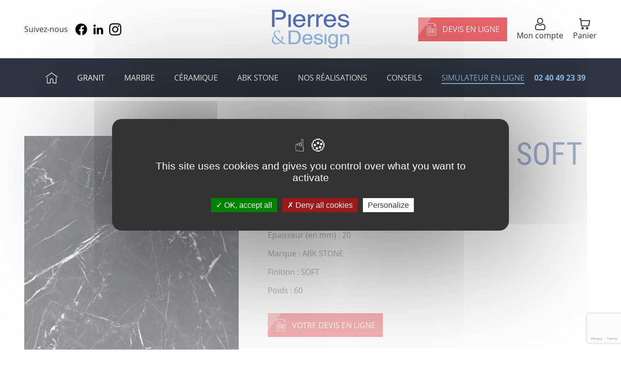

--- FILE ---
content_type: text/html; charset=UTF-8
request_url: https://www.pierresetdesign.fr/decouvrez-notre-gamme/ceramique/marquina-select-soft/
body_size: 22732
content:
<!DOCTYPE html>
<html>
<head>
<meta charset="UTF-8" />
<meta name="viewport" content="width=device-width, initial-scale=1" />
<meta name='robots' content='index, follow, max-image-preview:large, max-snippet:-1, max-video-preview:-1' />
<style>img:is([sizes="auto" i], [sizes^="auto," i]) { contain-intrinsic-size: 3000px 1500px }</style>
<!-- This site is optimized with the Yoast SEO plugin v25.2 - https://yoast.com/wordpress/plugins/seo/ -->
<title>MARQUINA SELECT SOFT - Pierres &amp; Design</title>
<link rel="canonical" href="https://www.pierresetdesign.fr/decouvrez-notre-gamme/ceramique/marquina-select-soft/" />
<meta property="og:locale" content="fr_FR" />
<meta property="og:type" content="article" />
<meta property="og:title" content="MARQUINA SELECT SOFT - Pierres &amp; Design" />
<meta property="og:url" content="https://www.pierresetdesign.fr/decouvrez-notre-gamme/ceramique/marquina-select-soft/" />
<meta property="og:site_name" content="Pierres &amp; Design" />
<meta property="article:modified_time" content="2024-02-28T09:50:53+00:00" />
<meta property="og:image" content="https://www.pierresetdesign.fr/wp-content/uploads/2023/02/marquinas.jpg" />
<meta property="og:image:width" content="900" />
<meta property="og:image:height" content="1800" />
<meta property="og:image:type" content="image/jpeg" />
<meta name="twitter:card" content="summary_large_image" />
<script type="application/ld+json" class="yoast-schema-graph">{"@context":"https://schema.org","@graph":[{"@type":"WebPage","@id":"https://www.pierresetdesign.fr/decouvrez-notre-gamme/ceramique/marquina-select-soft/","url":"https://www.pierresetdesign.fr/decouvrez-notre-gamme/ceramique/marquina-select-soft/","name":"MARQUINA SELECT SOFT - Pierres &amp; Design","isPartOf":{"@id":"https://www.pierresetdesign.fr/#website"},"primaryImageOfPage":{"@id":"https://www.pierresetdesign.fr/decouvrez-notre-gamme/ceramique/marquina-select-soft/#primaryimage"},"image":{"@id":"https://www.pierresetdesign.fr/decouvrez-notre-gamme/ceramique/marquina-select-soft/#primaryimage"},"thumbnailUrl":"https://www.pierresetdesign.fr/wp-content/uploads/2023/02/marquinas.jpg","datePublished":"2023-02-02T08:48:10+00:00","dateModified":"2024-02-28T09:50:53+00:00","breadcrumb":{"@id":"https://www.pierresetdesign.fr/decouvrez-notre-gamme/ceramique/marquina-select-soft/#breadcrumb"},"inLanguage":"fr-FR","potentialAction":[{"@type":"ReadAction","target":["https://www.pierresetdesign.fr/decouvrez-notre-gamme/ceramique/marquina-select-soft/"]}]},{"@type":"ImageObject","inLanguage":"fr-FR","@id":"https://www.pierresetdesign.fr/decouvrez-notre-gamme/ceramique/marquina-select-soft/#primaryimage","url":"https://www.pierresetdesign.fr/wp-content/uploads/2023/02/marquinas.jpg","contentUrl":"https://www.pierresetdesign.fr/wp-content/uploads/2023/02/marquinas.jpg","width":900,"height":1800},{"@type":"BreadcrumbList","@id":"https://www.pierresetdesign.fr/decouvrez-notre-gamme/ceramique/marquina-select-soft/#breadcrumb","itemListElement":[{"@type":"ListItem","position":1,"name":"Accueil","item":"https://www.pierresetdesign.fr/"},{"@type":"ListItem","position":2,"name":"Découvrez notre gamme","item":"https://www.pierresetdesign.fr/decouvrez-notre-large-gamme/"},{"@type":"ListItem","position":3,"name":"Céramique","item":"https://www.pierresetdesign.fr/gamme/ceramique/"},{"@type":"ListItem","position":4,"name":"MARQUINA SELECT SOFT"}]},{"@type":"WebSite","@id":"https://www.pierresetdesign.fr/#website","url":"https://www.pierresetdesign.fr/","name":"Pierres &amp; Design","description":"Un site utilisant WordPress","potentialAction":[{"@type":"SearchAction","target":{"@type":"EntryPoint","urlTemplate":"https://www.pierresetdesign.fr/?s={search_term_string}"},"query-input":{"@type":"PropertyValueSpecification","valueRequired":true,"valueName":"search_term_string"}}],"inLanguage":"fr-FR"}]}</script>
<!-- / Yoast SEO plugin. -->
<link rel='dns-prefetch' href='//www.googletagmanager.com' />
<!-- <link rel='stylesheet' id='cf7ic_style-css' href='https://www.pierresetdesign.fr/wp-content/plugins/contact-form-7-image-captcha/css/cf7ic-style.css?ver=3.3.7' type='text/css' media='all' /> -->
<!-- <link rel='stylesheet' id='font-awesome-css' href='https://www.pierresetdesign.fr/wp-content/plugins/woocommerce-ajax-filters/berocket/assets/css/font-awesome.min.css?ver=b344fb' type='text/css' media='all' /> -->
<link rel="stylesheet" type="text/css" href="//www.pierresetdesign.fr/wp-content/cache/wpfc-minified/mc1o79b4/fr8eg.css" media="all"/>
<style id='font-awesome-inline-css' type='text/css'>
[data-font="FontAwesome"]:before {font-family: 'FontAwesome' !important;content: attr(data-icon) !important;speak: none !important;font-weight: normal !important;font-variant: normal !important;text-transform: none !important;line-height: 1 !important;font-style: normal !important;-webkit-font-smoothing: antialiased !important;-moz-osx-font-smoothing: grayscale !important;}
</style>
<!-- <link rel='stylesheet' id='berocket_aapf_widget-style-css' href='https://www.pierresetdesign.fr/wp-content/plugins/woocommerce-ajax-filters/assets/frontend/css/fullmain.min.css?ver=1.6.8.2' type='text/css' media='all' /> -->
<!-- <link rel='stylesheet' id='wp-block-library-css' href='https://www.pierresetdesign.fr/wp-includes/css/dist/block-library/style.min.css?ver=b344fb' type='text/css' media='all' /> -->
<link rel="stylesheet" type="text/css" href="//www.pierresetdesign.fr/wp-content/cache/wpfc-minified/cf58ekl/fr8eg.css" media="all"/>
<style id='classic-theme-styles-inline-css' type='text/css'>
/*! This file is auto-generated */
.wp-block-button__link{color:#fff;background-color:#32373c;border-radius:9999px;box-shadow:none;text-decoration:none;padding:calc(.667em + 2px) calc(1.333em + 2px);font-size:1.125em}.wp-block-file__button{background:#32373c;color:#fff;text-decoration:none}
</style>
<style id='global-styles-inline-css' type='text/css'>
:root{--wp--preset--aspect-ratio--square: 1;--wp--preset--aspect-ratio--4-3: 4/3;--wp--preset--aspect-ratio--3-4: 3/4;--wp--preset--aspect-ratio--3-2: 3/2;--wp--preset--aspect-ratio--2-3: 2/3;--wp--preset--aspect-ratio--16-9: 16/9;--wp--preset--aspect-ratio--9-16: 9/16;--wp--preset--color--black: #000000;--wp--preset--color--cyan-bluish-gray: #abb8c3;--wp--preset--color--white: #ffffff;--wp--preset--color--pale-pink: #f78da7;--wp--preset--color--vivid-red: #cf2e2e;--wp--preset--color--luminous-vivid-orange: #ff6900;--wp--preset--color--luminous-vivid-amber: #fcb900;--wp--preset--color--light-green-cyan: #7bdcb5;--wp--preset--color--vivid-green-cyan: #00d084;--wp--preset--color--pale-cyan-blue: #8ed1fc;--wp--preset--color--vivid-cyan-blue: #0693e3;--wp--preset--color--vivid-purple: #9b51e0;--wp--preset--gradient--vivid-cyan-blue-to-vivid-purple: linear-gradient(135deg,rgba(6,147,227,1) 0%,rgb(155,81,224) 100%);--wp--preset--gradient--light-green-cyan-to-vivid-green-cyan: linear-gradient(135deg,rgb(122,220,180) 0%,rgb(0,208,130) 100%);--wp--preset--gradient--luminous-vivid-amber-to-luminous-vivid-orange: linear-gradient(135deg,rgba(252,185,0,1) 0%,rgba(255,105,0,1) 100%);--wp--preset--gradient--luminous-vivid-orange-to-vivid-red: linear-gradient(135deg,rgba(255,105,0,1) 0%,rgb(207,46,46) 100%);--wp--preset--gradient--very-light-gray-to-cyan-bluish-gray: linear-gradient(135deg,rgb(238,238,238) 0%,rgb(169,184,195) 100%);--wp--preset--gradient--cool-to-warm-spectrum: linear-gradient(135deg,rgb(74,234,220) 0%,rgb(151,120,209) 20%,rgb(207,42,186) 40%,rgb(238,44,130) 60%,rgb(251,105,98) 80%,rgb(254,248,76) 100%);--wp--preset--gradient--blush-light-purple: linear-gradient(135deg,rgb(255,206,236) 0%,rgb(152,150,240) 100%);--wp--preset--gradient--blush-bordeaux: linear-gradient(135deg,rgb(254,205,165) 0%,rgb(254,45,45) 50%,rgb(107,0,62) 100%);--wp--preset--gradient--luminous-dusk: linear-gradient(135deg,rgb(255,203,112) 0%,rgb(199,81,192) 50%,rgb(65,88,208) 100%);--wp--preset--gradient--pale-ocean: linear-gradient(135deg,rgb(255,245,203) 0%,rgb(182,227,212) 50%,rgb(51,167,181) 100%);--wp--preset--gradient--electric-grass: linear-gradient(135deg,rgb(202,248,128) 0%,rgb(113,206,126) 100%);--wp--preset--gradient--midnight: linear-gradient(135deg,rgb(2,3,129) 0%,rgb(40,116,252) 100%);--wp--preset--font-size--small: 13px;--wp--preset--font-size--medium: 20px;--wp--preset--font-size--large: 36px;--wp--preset--font-size--x-large: 42px;--wp--preset--spacing--20: 0.44rem;--wp--preset--spacing--30: 0.67rem;--wp--preset--spacing--40: 1rem;--wp--preset--spacing--50: 1.5rem;--wp--preset--spacing--60: 2.25rem;--wp--preset--spacing--70: 3.38rem;--wp--preset--spacing--80: 5.06rem;--wp--preset--shadow--natural: 6px 6px 9px rgba(0, 0, 0, 0.2);--wp--preset--shadow--deep: 12px 12px 50px rgba(0, 0, 0, 0.4);--wp--preset--shadow--sharp: 6px 6px 0px rgba(0, 0, 0, 0.2);--wp--preset--shadow--outlined: 6px 6px 0px -3px rgba(255, 255, 255, 1), 6px 6px rgba(0, 0, 0, 1);--wp--preset--shadow--crisp: 6px 6px 0px rgba(0, 0, 0, 1);}:where(.is-layout-flex){gap: 0.5em;}:where(.is-layout-grid){gap: 0.5em;}body .is-layout-flex{display: flex;}.is-layout-flex{flex-wrap: wrap;align-items: center;}.is-layout-flex > :is(*, div){margin: 0;}body .is-layout-grid{display: grid;}.is-layout-grid > :is(*, div){margin: 0;}:where(.wp-block-columns.is-layout-flex){gap: 2em;}:where(.wp-block-columns.is-layout-grid){gap: 2em;}:where(.wp-block-post-template.is-layout-flex){gap: 1.25em;}:where(.wp-block-post-template.is-layout-grid){gap: 1.25em;}.has-black-color{color: var(--wp--preset--color--black) !important;}.has-cyan-bluish-gray-color{color: var(--wp--preset--color--cyan-bluish-gray) !important;}.has-white-color{color: var(--wp--preset--color--white) !important;}.has-pale-pink-color{color: var(--wp--preset--color--pale-pink) !important;}.has-vivid-red-color{color: var(--wp--preset--color--vivid-red) !important;}.has-luminous-vivid-orange-color{color: var(--wp--preset--color--luminous-vivid-orange) !important;}.has-luminous-vivid-amber-color{color: var(--wp--preset--color--luminous-vivid-amber) !important;}.has-light-green-cyan-color{color: var(--wp--preset--color--light-green-cyan) !important;}.has-vivid-green-cyan-color{color: var(--wp--preset--color--vivid-green-cyan) !important;}.has-pale-cyan-blue-color{color: var(--wp--preset--color--pale-cyan-blue) !important;}.has-vivid-cyan-blue-color{color: var(--wp--preset--color--vivid-cyan-blue) !important;}.has-vivid-purple-color{color: var(--wp--preset--color--vivid-purple) !important;}.has-black-background-color{background-color: var(--wp--preset--color--black) !important;}.has-cyan-bluish-gray-background-color{background-color: var(--wp--preset--color--cyan-bluish-gray) !important;}.has-white-background-color{background-color: var(--wp--preset--color--white) !important;}.has-pale-pink-background-color{background-color: var(--wp--preset--color--pale-pink) !important;}.has-vivid-red-background-color{background-color: var(--wp--preset--color--vivid-red) !important;}.has-luminous-vivid-orange-background-color{background-color: var(--wp--preset--color--luminous-vivid-orange) !important;}.has-luminous-vivid-amber-background-color{background-color: var(--wp--preset--color--luminous-vivid-amber) !important;}.has-light-green-cyan-background-color{background-color: var(--wp--preset--color--light-green-cyan) !important;}.has-vivid-green-cyan-background-color{background-color: var(--wp--preset--color--vivid-green-cyan) !important;}.has-pale-cyan-blue-background-color{background-color: var(--wp--preset--color--pale-cyan-blue) !important;}.has-vivid-cyan-blue-background-color{background-color: var(--wp--preset--color--vivid-cyan-blue) !important;}.has-vivid-purple-background-color{background-color: var(--wp--preset--color--vivid-purple) !important;}.has-black-border-color{border-color: var(--wp--preset--color--black) !important;}.has-cyan-bluish-gray-border-color{border-color: var(--wp--preset--color--cyan-bluish-gray) !important;}.has-white-border-color{border-color: var(--wp--preset--color--white) !important;}.has-pale-pink-border-color{border-color: var(--wp--preset--color--pale-pink) !important;}.has-vivid-red-border-color{border-color: var(--wp--preset--color--vivid-red) !important;}.has-luminous-vivid-orange-border-color{border-color: var(--wp--preset--color--luminous-vivid-orange) !important;}.has-luminous-vivid-amber-border-color{border-color: var(--wp--preset--color--luminous-vivid-amber) !important;}.has-light-green-cyan-border-color{border-color: var(--wp--preset--color--light-green-cyan) !important;}.has-vivid-green-cyan-border-color{border-color: var(--wp--preset--color--vivid-green-cyan) !important;}.has-pale-cyan-blue-border-color{border-color: var(--wp--preset--color--pale-cyan-blue) !important;}.has-vivid-cyan-blue-border-color{border-color: var(--wp--preset--color--vivid-cyan-blue) !important;}.has-vivid-purple-border-color{border-color: var(--wp--preset--color--vivid-purple) !important;}.has-vivid-cyan-blue-to-vivid-purple-gradient-background{background: var(--wp--preset--gradient--vivid-cyan-blue-to-vivid-purple) !important;}.has-light-green-cyan-to-vivid-green-cyan-gradient-background{background: var(--wp--preset--gradient--light-green-cyan-to-vivid-green-cyan) !important;}.has-luminous-vivid-amber-to-luminous-vivid-orange-gradient-background{background: var(--wp--preset--gradient--luminous-vivid-amber-to-luminous-vivid-orange) !important;}.has-luminous-vivid-orange-to-vivid-red-gradient-background{background: var(--wp--preset--gradient--luminous-vivid-orange-to-vivid-red) !important;}.has-very-light-gray-to-cyan-bluish-gray-gradient-background{background: var(--wp--preset--gradient--very-light-gray-to-cyan-bluish-gray) !important;}.has-cool-to-warm-spectrum-gradient-background{background: var(--wp--preset--gradient--cool-to-warm-spectrum) !important;}.has-blush-light-purple-gradient-background{background: var(--wp--preset--gradient--blush-light-purple) !important;}.has-blush-bordeaux-gradient-background{background: var(--wp--preset--gradient--blush-bordeaux) !important;}.has-luminous-dusk-gradient-background{background: var(--wp--preset--gradient--luminous-dusk) !important;}.has-pale-ocean-gradient-background{background: var(--wp--preset--gradient--pale-ocean) !important;}.has-electric-grass-gradient-background{background: var(--wp--preset--gradient--electric-grass) !important;}.has-midnight-gradient-background{background: var(--wp--preset--gradient--midnight) !important;}.has-small-font-size{font-size: var(--wp--preset--font-size--small) !important;}.has-medium-font-size{font-size: var(--wp--preset--font-size--medium) !important;}.has-large-font-size{font-size: var(--wp--preset--font-size--large) !important;}.has-x-large-font-size{font-size: var(--wp--preset--font-size--x-large) !important;}
:where(.wp-block-post-template.is-layout-flex){gap: 1.25em;}:where(.wp-block-post-template.is-layout-grid){gap: 1.25em;}
:where(.wp-block-columns.is-layout-flex){gap: 2em;}:where(.wp-block-columns.is-layout-grid){gap: 2em;}
:root :where(.wp-block-pullquote){font-size: 1.5em;line-height: 1.6;}
</style>
<!-- <link rel='stylesheet' id='contact-form-7-css' href='https://www.pierresetdesign.fr/wp-content/plugins/contact-form-7/includes/css/styles.css?ver=6.0.6' type='text/css' media='all' /> -->
<!-- <link rel='stylesheet' id='awcdp-frontend-css' href='https://www.pierresetdesign.fr/wp-content/plugins/deposits-partial-payments-for-woocommerce/assets/css/frontend.css?ver=1.2.1' type='text/css' media='all' /> -->
<!-- <link rel='stylesheet' id='woocommerce-layout-css' href='https://www.pierresetdesign.fr/wp-content/plugins/woocommerce/assets/css/woocommerce-layout.css?ver=4b144c' type='text/css' media='all' /> -->
<link rel="stylesheet" type="text/css" href="//www.pierresetdesign.fr/wp-content/cache/wpfc-minified/k9f8en6k/fr8eg.css" media="all"/>
<!-- <link rel='stylesheet' id='woocommerce-smallscreen-css' href='https://www.pierresetdesign.fr/wp-content/plugins/woocommerce/assets/css/woocommerce-smallscreen.css?ver=4b144c' type='text/css' media='only screen and (max-width: 768px)' /> -->
<link rel="stylesheet" type="text/css" href="//www.pierresetdesign.fr/wp-content/cache/wpfc-minified/kbpwuvok/fr8eg.css" media="only screen and (max-width: 768px)"/>
<!-- <link rel='stylesheet' id='woocommerce-general-css' href='https://www.pierresetdesign.fr/wp-content/plugins/woocommerce/assets/css/woocommerce.css?ver=4b144c' type='text/css' media='all' /> -->
<link rel="stylesheet" type="text/css" href="//www.pierresetdesign.fr/wp-content/cache/wpfc-minified/epbbvd66/fr8eg.css" media="all"/>
<style id='woocommerce-inline-inline-css' type='text/css'>
.woocommerce form .form-row .required { visibility: visible; }
</style>
<!-- <link rel='stylesheet' id='brands-styles-css' href='https://www.pierresetdesign.fr/wp-content/plugins/woocommerce/assets/css/brands.css?ver=4b144c' type='text/css' media='all' /> -->
<!-- <link rel='stylesheet' id='yith_wapo_front-css' href='https://www.pierresetdesign.fr/wp-content/plugins/yith-woocommerce-advanced-product-options-premium/assets/css/front.css?ver=3.13.0' type='text/css' media='all' /> -->
<!-- <link rel='stylesheet' id='yith_wapo_jquery-ui-css' href='https://www.pierresetdesign.fr/wp-content/plugins/yith-woocommerce-advanced-product-options-premium/assets/css/_new_jquery-ui-1.12.1.css?ver=3.13.0' type='text/css' media='all' /> -->
<!-- <link rel='stylesheet' id='yith_wapo_jquery-ui-timepicker-css' href='https://www.pierresetdesign.fr/wp-content/plugins/yith-woocommerce-advanced-product-options-premium/assets/css/_new_jquery-ui-timepicker-addon.css?ver=3.13.0' type='text/css' media='all' /> -->
<!-- <link rel='stylesheet' id='dashicons-css' href='https://www.pierresetdesign.fr/wp-includes/css/dashicons.min.css?ver=b344fb' type='text/css' media='all' /> -->
<link rel="stylesheet" type="text/css" href="//www.pierresetdesign.fr/wp-content/cache/wpfc-minified/7xzx1blr/fr8eg.css" media="all"/>
<style id='dashicons-inline-css' type='text/css'>
[data-font="Dashicons"]:before {font-family: 'Dashicons' !important;content: attr(data-icon) !important;speak: none !important;font-weight: normal !important;font-variant: normal !important;text-transform: none !important;line-height: 1 !important;font-style: normal !important;-webkit-font-smoothing: antialiased !important;-moz-osx-font-smoothing: grayscale !important;}
</style>
<!-- <link rel='stylesheet' id='yith-plugin-fw-icon-font-css' href='https://www.pierresetdesign.fr/wp-content/plugins/yith-woocommerce-advanced-product-options-premium/plugin-fw/assets/css/yith-icon.css?ver=3.13.0' type='text/css' media='all' /> -->
<!-- <link rel='stylesheet' id='wp-color-picker-css' href='https://www.pierresetdesign.fr/wp-admin/css/color-picker.min.css?ver=b344fb' type='text/css' media='all' /> -->
<!-- <link rel='stylesheet' id='bootstrapcss-css' href='https://www.pierresetdesign.fr/wp-content/themes/bambi-theme-main/assets/bootstrap-5.1.3-dist/css/bootstrap.min.css?ver=5.1.3' type='text/css' media='all' /> -->
<!-- <link rel='stylesheet' id='stylecss-css' href='https://www.pierresetdesign.fr/wp-content/themes/bambi-theme-main/style.css?ver=1.0' type='text/css' media='all' /> -->
<!-- <link rel='stylesheet' id='yith_wapo_color_label_frontend-css' href='https://www.pierresetdesign.fr/wp-content/plugins/yith-woocommerce-advanced-product-options-premium/modules/color-label-variations/assets/css/frontend.css?ver=3.13.0' type='text/css' media='all' /> -->
<link rel="stylesheet" type="text/css" href="//www.pierresetdesign.fr/wp-content/cache/wpfc-minified/eebmbue5/fta77.css" media="all"/>
<style id='yith_wapo_color_label_frontend-inline-css' type='text/css'>
:root {--yith-wccl-tooltip-background: #03bfac;--yith-wccl-tooltip-text-color: #ffffff;--yith-wccl-select-option-size: 40px;--yith-wccl-select-option-radius: 50%;}
</style>
<!-- <link rel='stylesheet' id='stripe_styles-css' href='https://www.pierresetdesign.fr/wp-content/plugins/woocommerce-gateway-stripe/assets/css/stripe-styles.css?ver=9.5.2' type='text/css' media='all' /> -->
<link rel="stylesheet" type="text/css" href="//www.pierresetdesign.fr/wp-content/cache/wpfc-minified/f3yevmie/fta77.css" media="all"/>
<script type="text/template" id="tmpl-variation-template">
<div class="woocommerce-variation-description">{{{ data.variation.variation_description }}}</div>
<div class="woocommerce-variation-price">{{{ data.variation.price_html }}}</div>
<div class="woocommerce-variation-availability">{{{ data.variation.availability_html }}}</div>
</script>
<script type="text/template" id="tmpl-unavailable-variation-template">
<p role="alert">Désolé, ce produit n&rsquo;est pas disponible. Veuillez choisir une combinaison différente.</p>
</script>
<script src='//www.pierresetdesign.fr/wp-content/cache/wpfc-minified/98dxjs7b/fr8eg.js' type="text/javascript"></script>
<!-- <script type="text/javascript" src="https://www.pierresetdesign.fr/wp-includes/js/jquery/jquery.min.js?ver=3.7.1" id="jquery-core-js"></script> -->
<!-- <script type="text/javascript" src="https://www.pierresetdesign.fr/wp-includes/js/jquery/jquery-migrate.min.js?ver=3.4.1" id="jquery-migrate-js"></script> -->
<!-- <script type="text/javascript" src="https://www.pierresetdesign.fr/wp-includes/js/dist/hooks.min.js?ver=4d63a3d491d11ffd8ac6" id="wp-hooks-js"></script> -->
<!-- <script type="text/javascript" src="https://www.pierresetdesign.fr/wp-includes/js/dist/i18n.min.js?ver=5e580eb46a90c2b997e6" id="wp-i18n-js"></script> -->
<script type="text/javascript" id="wp-i18n-js-after">
/* <![CDATA[ */
wp.i18n.setLocaleData( { 'text direction\u0004ltr': [ 'ltr' ] } );
/* ]]> */
</script>
<script src='//www.pierresetdesign.fr/wp-content/cache/wpfc-minified/77l1ulp9/fr8eg.js' type="text/javascript"></script>
<!-- <script type="text/javascript" src="https://www.pierresetdesign.fr/wp-content/plugins/woocommerce/assets/js/jquery-blockui/jquery.blockUI.min.js?ver=2.7.0-wc.9.8.5" id="jquery-blockui-js" data-wp-strategy="defer"></script> -->
<script type="text/javascript" id="wc-add-to-cart-js-extra">
/* <![CDATA[ */
var wc_add_to_cart_params = {"ajax_url":"\/wp-admin\/admin-ajax.php","wc_ajax_url":"\/?wc-ajax=%%endpoint%%","i18n_view_cart":"Voir le panier","cart_url":"https:\/\/www.pierresetdesign.fr\/panier\/","is_cart":"","cart_redirect_after_add":"yes"};
/* ]]> */
</script>
<script src='//www.pierresetdesign.fr/wp-content/cache/wpfc-minified/fpxcb8rx/fta77.js' type="text/javascript"></script>
<!-- <script type="text/javascript" src="https://www.pierresetdesign.fr/wp-content/plugins/woocommerce/assets/js/frontend/add-to-cart.min.js?ver=4b144c" id="wc-add-to-cart-js" defer="defer" data-wp-strategy="defer"></script> -->
<script type="text/javascript" id="wc-single-product-js-extra">
/* <![CDATA[ */
var wc_single_product_params = {"i18n_required_rating_text":"Veuillez s\u00e9lectionner une note","i18n_rating_options":["1\u00a0\u00e9toile sur 5","2\u00a0\u00e9toiles sur 5","3\u00a0\u00e9toiles sur 5","4\u00a0\u00e9toiles sur 5","5\u00a0\u00e9toiles sur 5"],"i18n_product_gallery_trigger_text":"Voir la galerie d\u2019images en plein \u00e9cran","review_rating_required":"yes","flexslider":{"rtl":false,"animation":"slide","smoothHeight":true,"directionNav":false,"controlNav":"thumbnails","slideshow":false,"animationSpeed":500,"animationLoop":false,"allowOneSlide":false},"zoom_enabled":"","zoom_options":[],"photoswipe_enabled":"","photoswipe_options":{"shareEl":false,"closeOnScroll":false,"history":false,"hideAnimationDuration":0,"showAnimationDuration":0},"flexslider_enabled":""};
/* ]]> */
</script>
<script src='//www.pierresetdesign.fr/wp-content/cache/wpfc-minified/g0j1000w/fta77.js' type="text/javascript"></script>
<!-- <script type="text/javascript" src="https://www.pierresetdesign.fr/wp-content/plugins/woocommerce/assets/js/frontend/single-product.min.js?ver=4b144c" id="wc-single-product-js" defer="defer" data-wp-strategy="defer"></script> -->
<!-- <script type="text/javascript" src="https://www.pierresetdesign.fr/wp-content/plugins/woocommerce/assets/js/js-cookie/js.cookie.min.js?ver=2.1.4-wc.9.8.5" id="js-cookie-js" defer="defer" data-wp-strategy="defer"></script> -->
<script type="text/javascript" id="woocommerce-js-extra">
/* <![CDATA[ */
var woocommerce_params = {"ajax_url":"\/wp-admin\/admin-ajax.php","wc_ajax_url":"\/?wc-ajax=%%endpoint%%","i18n_password_show":"Afficher le mot de passe","i18n_password_hide":"Masquer le mot de passe"};
/* ]]> */
</script>
<script src='//www.pierresetdesign.fr/wp-content/cache/wpfc-minified/l0ey0e2l/fr8eg.js' type="text/javascript"></script>
<!-- <script type="text/javascript" src="https://www.pierresetdesign.fr/wp-content/plugins/woocommerce/assets/js/frontend/woocommerce.min.js?ver=4b144c" id="woocommerce-js" defer="defer" data-wp-strategy="defer"></script> -->
<!-- <script type="text/javascript" src="https://www.pierresetdesign.fr/wp-includes/js/jquery/ui/core.min.js?ver=1.13.3" id="jquery-ui-core-js"></script> -->
<!-- <script type="text/javascript" src="https://www.pierresetdesign.fr/wp-includes/js/jquery/ui/mouse.min.js?ver=1.13.3" id="jquery-ui-mouse-js"></script> -->
<!-- <script type="text/javascript" src="https://www.pierresetdesign.fr/wp-includes/js/jquery/ui/draggable.min.js?ver=1.13.3" id="jquery-ui-draggable-js"></script> -->
<!-- <script type="text/javascript" src="https://www.pierresetdesign.fr/wp-includes/js/jquery/ui/slider.min.js?ver=1.13.3" id="jquery-ui-slider-js"></script> -->
<!-- <script type="text/javascript" src="https://www.pierresetdesign.fr/wp-includes/js/jquery/jquery.ui.touch-punch.js?ver=0.2.2" id="jquery-touch-punch-js"></script> -->
<!-- <script type="text/javascript" src="https://www.pierresetdesign.fr/wp-admin/js/iris.min.js?ver=3.13.0" id="iris-js"></script> -->
<!-- <script type="text/javascript" src="https://www.pierresetdesign.fr/wp-admin/js/color-picker.min.js?ver=3.13.0" id="wp-color-picker-js"></script> -->
<!-- <script type="text/javascript" src="https://www.pierresetdesign.fr/wp-includes/js/underscore.min.js?ver=1.13.7" id="underscore-js"></script> -->
<script type="text/javascript" id="wp-util-js-extra">
/* <![CDATA[ */
var _wpUtilSettings = {"ajax":{"url":"\/wp-admin\/admin-ajax.php"}};
/* ]]> */
</script>
<script src='//www.pierresetdesign.fr/wp-content/cache/wpfc-minified/d66wslo9/fr8eg.js' type="text/javascript"></script>
<!-- <script type="text/javascript" src="https://www.pierresetdesign.fr/wp-includes/js/wp-util.min.js?ver=b344fb" id="wp-util-js"></script> -->
<!-- <script type="text/javascript" src="https://www.pierresetdesign.fr/wp-content/themes/bambi-theme-main/assets/bootstrap-5.1.3-dist/js/bootstrap.min.js?ver=5.1.3" id="bootstrapjs-js"></script> -->
<script type="text/javascript" id="customjs-js-extra">
/* <![CDATA[ */
var adminAjax = "https:\/\/www.pierresetdesign.fr\/wp-admin\/admin-ajax.php";
/* ]]> */
</script>
<script src='//www.pierresetdesign.fr/wp-content/cache/wpfc-minified/dutvegyd/fr8eg.js' type="text/javascript"></script>
<!-- <script type="text/javascript" src="https://www.pierresetdesign.fr/wp-content/themes/bambi-theme-main/assets/js/custom.js?ver=1.0" id="customjs-js"></script> -->
<script type="text/javascript" id="woocommerce-tokenization-form-js-extra">
/* <![CDATA[ */
var wc_tokenization_form_params = {"is_registration_required":"","is_logged_in":""};
/* ]]> */
</script>
<script src='//www.pierresetdesign.fr/wp-content/cache/wpfc-minified/77dr8jyt/fta77.js' type="text/javascript"></script>
<!-- <script type="text/javascript" src="https://www.pierresetdesign.fr/wp-content/plugins/woocommerce/assets/js/frontend/tokenization-form.min.js?ver=4b144c" id="woocommerce-tokenization-form-js"></script> -->
<link rel="https://api.w.org/" href="https://www.pierresetdesign.fr/wp-json/" /><link rel="alternate" title="JSON" type="application/json" href="https://www.pierresetdesign.fr/wp-json/wp/v2/product/1341" /><link rel="EditURI" type="application/rsd+xml" title="RSD" href="https://www.pierresetdesign.fr/xmlrpc.php?rsd" />
<link rel='shortlink' href='https://www.pierresetdesign.fr/?p=1341' />
<link rel="alternate" title="oEmbed (JSON)" type="application/json+oembed" href="https://www.pierresetdesign.fr/wp-json/oembed/1.0/embed?url=https%3A%2F%2Fwww.pierresetdesign.fr%2Fdecouvrez-notre-gamme%2Fceramique%2Fmarquina-select-soft%2F" />
<link rel="alternate" title="oEmbed (XML)" type="text/xml+oembed" href="https://www.pierresetdesign.fr/wp-json/oembed/1.0/embed?url=https%3A%2F%2Fwww.pierresetdesign.fr%2Fdecouvrez-notre-gamme%2Fceramique%2Fmarquina-select-soft%2F&#038;format=xml" />
<meta name="generator" content="Site Kit by Google 1.153.0" /><style></style>	<noscript><style>.woocommerce-product-gallery{ opacity: 1 !important; }</style></noscript>
<link rel="icon" href="https://www.pierresetdesign.fr/wp-content/uploads/2022/10/cropped-logo_min2-32x32.png" sizes="32x32" />
<link rel="icon" href="https://www.pierresetdesign.fr/wp-content/uploads/2022/10/cropped-logo_min2-192x192.png" sizes="192x192" />
<link rel="apple-touch-icon" href="https://www.pierresetdesign.fr/wp-content/uploads/2022/10/cropped-logo_min2-180x180.png" />
<meta name="msapplication-TileImage" content="https://www.pierresetdesign.fr/wp-content/uploads/2022/10/cropped-logo_min2-270x270.png" />
<link rel="stylesheet" href="https://unpkg.com/leaflet@1.9.2/dist/leaflet.css"
integrity="sha256-sA+zWATbFveLLNqWO2gtiw3HL/lh1giY/Inf1BJ0z14="
crossorigin=""/>
<script src="https://unpkg.com/leaflet@1.9.2/dist/leaflet.js"
integrity="sha256-o9N1jGDZrf5tS+Ft4gbIK7mYMipq9lqpVJ91xHSyKhg="
crossorigin=""></script>
<!-- <link rel="stylesheet" type="text/css" href="https://www.pierresetdesign.fr/wp-content/themes/bambi-theme-main/assets/slick-1.8.1/slick/slick.css"/> -->
<!-- <link rel="stylesheet" type="text/css" href="https://www.pierresetdesign.fr/wp-content/themes/bambi-theme-main/responsive.css"/> -->
<script src="https://www.pierresetdesign.fr/tarteaucitron.js-1.9.5/tarteaucitron.js"></script>
<script type="text/javascript">
tarteaucitron.init({
"privacyUrl": "", /* Privacy policy url */
"bodyPosition": "bottom", /* or top to bring it as first element for accessibility */
"hashtag": "#tarteaucitron", /* Open the panel with this hashtag */
"cookieName": "tarteaucitron", /* Cookie name */
"orientation": "middle", /* Banner position (top - bottom) */
"groupServices": false, /* Group services by category */
"serviceDefaultState": "wait", /* Default state (true - wait - false) */
"showAlertSmall": false, /* Show the small banner on bottom right */
"cookieslist": false, /* Show the cookie list */
"closePopup": false, /* Show a close X on the banner */
"showIcon": true, /* Show cookie icon to manage cookies */
//"iconSrc": "", /* Optionnal: URL or base64 encoded image */
"iconPosition": "BottomRight", /* BottomRight, BottomLeft, TopRight and TopLeft */
"adblocker": false, /* Show a Warning if an adblocker is detected */
"DenyAllCta" : true, /* Show the deny all button */
"AcceptAllCta" : true, /* Show the accept all button when highPrivacy on */
"highPrivacy": true, /* HIGHLY RECOMMANDED Disable auto consent */
"handleBrowserDNTRequest": false, /* If Do Not Track == 1, disallow all */
"removeCredit": false, /* Remove credit link */
"moreInfoLink": true, /* Show more info link */
"useExternalCss": false, /* If false, the tarteaucitron.css file will be loaded */
"useExternalJs": false, /* If false, the tarteaucitron.js file will be loaded */
//"cookieDomain": ".my-multisite-domaine.fr", /* Shared cookie for multisite */
"readmoreLink": "", /* Change the default readmore link */
"mandatory": true, /* Show a message about mandatory cookies */
"mandatoryCta": true /* Show the disabled accept button when mandatory on */
});
</script>
<script type="application/ld+json">
{
"@context": "https://schema.org",
"@type": "Organization",
"url": "https://www.pierres&design.fr",
"name": "Pierres & Design",
"legalName" : "Pierres&Design",
"logo": "https://www.pierres&design.fr/wp-content/themes/bambi-theme-main/assets/images/logo.png",
"address": {
"@type": "PostalAddress",
"streetAddress": "9 Rue Descartes",
"addressLocality": "TREILLIÈRES",
"postalCode": "44119",
"addressCountry": "France"
},
"sameAs": [
"https://www.facebook.com/marbreriedesign",
"https://www.linkedin.com/company/pierres-design/",
"https://www.instagram.com/pierresetdesign/",
]
}
</script>
</head>
<body>
<section id="header_desktop">
<div class="content_size header">
<div class="left_header">
<p>Suivez-nous</p>
<div class="rs_head">
<a href="https://www.facebook.com/marbreriedesign" target="_blank" title="Facebook">
<svg id="Layer_1" height="512" viewBox="0 0 512 512" width="512" xmlns="http://www.w3.org/2000/svg" data-name="Layer 1"><path d="m255.1824 7.7579q69.23.79 125.0851 34.0293a249.7343 249.7343 0 0 1 88.8909 89.4346q33.0371 56.1914 33.8244 125.8428-1.962 95.3-60.1167 162.791c-38.77 44.9941-88.425 72.83-139.8274 83.5009v-178.1275h48.5969l10.99-70h-73.5869v-45.8481a39.844 39.844 0 0 1 8.4739-26.3232q8.8275-11.2527 31.0895-11.8287h44.4366v-61.3184q-.9563-.3077-18.15-2.4336a360.7434 360.7434 0 0 0 -39.16-2.4336q-44.4328.205-70.2811 25.0674-25.8488 24.8554-26.4085 71.9209v53.1973h-56v70h56v178.1275c-63.1149-10.6709-112.77-38.5068-151.54-83.5009s-58.808-99.2578-60.1162-162.791q.7851-69.6546 33.8236-125.8428a249.7389 249.7389 0 0 1 88.8917-89.4346q55.8534-33.2329 125.0842-34.0293z" fill-rule="evenodd"/></svg>
</a>
<a href="https://www.linkedin.com/company/pierres-design/" title="LinkedIn" target="_blank">
<svg id="Layer_1" enable-background="new 0 0 100 100" height="512" viewBox="0 0 100 100" width="512" xmlns="http://www.w3.org/2000/svg"><g id="_x31_0.Linkedin"><path d="m90 90v-29.3c0-14.4-3.1-25.4-19.9-25.4-8.1 0-13.5 4.4-15.7 8.6h-.2v-7.3h-15.9v53.4h16.6v-26.5c0-7 1.3-13.7 9.9-13.7 8.5 0 8.6 7.9 8.6 14.1v26h16.6z"/><path d="m11.3 36.6h16.6v53.4h-16.6z"/><path d="m19.6 10c-5.3 0-9.6 4.3-9.6 9.6s4.3 9.7 9.6 9.7 9.6-4.4 9.6-9.7-4.3-9.6-9.6-9.6z"/></g></svg>
</a>
<a href="https://www.instagram.com/pierresetdesign/" target="_blank" title="Instagram">
<svg height="511pt" viewBox="0 0 511 511.9" width="511pt" xmlns="http://www.w3.org/2000/svg"><path d="m510.949219 150.5c-1.199219-27.199219-5.597657-45.898438-11.898438-62.101562-6.5-17.199219-16.5-32.597657-29.601562-45.398438-12.800781-13-28.300781-23.101562-45.300781-29.5-16.296876-6.300781-34.898438-10.699219-62.097657-11.898438-27.402343-1.300781-36.101562-1.601562-105.601562-1.601562s-78.199219.300781-105.5 1.5c-27.199219 1.199219-45.898438 5.601562-62.097657 11.898438-17.203124 6.5-32.601562 16.5-45.402343 29.601562-13 12.800781-23.097657 28.300781-29.5 45.300781-6.300781 16.300781-10.699219 34.898438-11.898438 62.097657-1.300781 27.402343-1.601562 36.101562-1.601562 105.601562s.300781 78.199219 1.5 105.5c1.199219 27.199219 5.601562 45.898438 11.902343 62.101562 6.5 17.199219 16.597657 32.597657 29.597657 45.398438 12.800781 13 28.300781 23.101562 45.300781 29.5 16.300781 6.300781 34.898438 10.699219 62.101562 11.898438 27.296876 1.203124 36 1.5 105.5 1.5s78.199219-.296876 105.5-1.5c27.199219-1.199219 45.898438-5.597657 62.097657-11.898438 34.402343-13.300781 61.601562-40.5 74.902343-74.898438 6.296876-16.300781 10.699219-34.902343 11.898438-62.101562 1.199219-27.300781 1.5-36 1.5-105.5s-.101562-78.199219-1.300781-105.5zm-46.097657 209c-1.101562 25-5.300781 38.5-8.800781 47.5-8.601562 22.300781-26.300781 40-48.601562 48.601562-9 3.5-22.597657 7.699219-47.5 8.796876-27 1.203124-35.097657 1.5-103.398438 1.5s-76.5-.296876-103.402343-1.5c-25-1.097657-38.5-5.296876-47.5-8.796876-11.097657-4.101562-21.199219-10.601562-29.398438-19.101562-8.5-8.300781-15-18.300781-19.101562-29.398438-3.5-9-7.699219-22.601562-8.796876-47.5-1.203124-27-1.5-35.101562-1.5-103.402343s.296876-76.5 1.5-103.398438c1.097657-25 5.296876-38.5 8.796876-47.5 4.101562-11.101562 10.601562-21.199219 19.203124-29.402343 8.296876-8.5 18.296876-15 29.398438-19.097657 9-3.5 22.601562-7.699219 47.5-8.800781 27-1.199219 35.101562-1.5 103.398438-1.5 68.402343 0 76.5.300781 103.402343 1.5 25 1.101562 38.5 5.300781 47.5 8.800781 11.097657 4.097657 21.199219 10.597657 29.398438 19.097657 8.5 8.300781 15 18.300781 19.101562 29.402343 3.5 9 7.699219 22.597657 8.800781 47.5 1.199219 27 1.5 35.097657 1.5 103.398438s-.300781 76.300781-1.5 103.300781zm0 0"/><path d="m256.449219 124.5c-72.597657 0-131.5 58.898438-131.5 131.5s58.902343 131.5 131.5 131.5c72.601562 0 131.5-58.898438 131.5-131.5s-58.898438-131.5-131.5-131.5zm0 216.800781c-47.097657 0-85.300781-38.199219-85.300781-85.300781s38.203124-85.300781 85.300781-85.300781c47.101562 0 85.300781 38.199219 85.300781 85.300781s-38.199219 85.300781-85.300781 85.300781zm0 0"/><path d="m423.851562 119.300781c0 16.953125-13.746093 30.699219-30.703124 30.699219-16.953126 0-30.699219-13.746094-30.699219-30.699219 0-16.957031 13.746093-30.699219 30.699219-30.699219 16.957031 0 30.703124 13.742188 30.703124 30.699219zm0 0"/></svg>
</a>
</div>
</div>
<div class="logo_header">
<a href="https://www.pierresetdesign.fr" title="Page d'accueil Pierres & Design">
<img src="https://www.pierresetdesign.fr/wp-content/themes/bambi-theme-main/assets/images/logo.png" alt="Logo Pierres & Design">
</a>
</div>
<div class="right_header">
<a href="https://www.pierresetdesign.fr/simulateur-en-ligne/" class="inner_btn_icon" title="Devis en ligne">
<div class="btn_icon">
<svg id="Layer_1" enable-background="new 0 0 480.059 480.059" height="512" viewBox="0 0 480.059 480.059" width="512" xmlns="http://www.w3.org/2000/svg"><path d="m424.03 140.559v307.5c0 17.645-14.355 32-32 32h-304c-17.645 0-32-14.355-32-32v-416c0-17.645 14.355-32 32-32 256.835 0 241.225-.412 243.761.939 1.659.888 90.047 89.441 90.748 90.422 2.634 3.691 1.653 8.785-2.047 11.276-2.803 1.887.864 1.362-68.462 1.362-17.645 0-32-14.355-32-32 0-4.418 3.582-8 8-8s8 3.582 8 8c0 8.822 7.178 16 16 16h44.686c-11.726-11.726-64.727-64.727-72-72h-236.686c-8.822 0-16 7.178-16 16v416c0 8.822 7.178 16 16 16h304c8.822 0 16-7.178 16-16v-307.5c0-4.418 3.582-8 8-8s8 3.583 8 8.001zm-310 75.5c0-4.418 3.582-8 8-8h130c4.418 0 8 3.582 8 8s-3.582 8-8 8h-122v38.359h154v-46.359c0-4.418 3.582-8 8-8h66c4.418 0 8 3.582 8 8v164c0 4.418-3.582 8-8 8h-236c-4.418 0-8-3.582-8-8zm186 46.36h21c4.418 0 8 3.582 8 8s-3.582 8-8 8h-21v39.281h21c4.418 0 8 3.582 8 8s-3.582 8-8 8h-21v16.359c0 4.418-3.582 8-8 8s-8-3.582-8-8v-16.359h-154v38.359h220v-148h-50zm-170 16v39.281h154v-39.281zm-8-168.36h71c4.418 0 8-3.582 8-8s-3.582-8-8-8h-71c-4.418 0-8 3.582-8 8s3.582 8 8 8zm0 50h111c4.418 0 8-3.582 8-8s-3.582-8-8-8h-111c-4.418 0-8 3.582-8 8s3.582 8 8 8z"/></svg>
<p>Devis en ligne</p>
</div>
</a>
<a href="https://www.pierresetdesign.fr/mon-compte/" title="Mon compte">
<div class="icon_menu">
<svg viewBox="-42 0 512 512.001" xmlns="http://www.w3.org/2000/svg"><path d="m210.351562 246.632812c33.882813 0 63.21875-12.152343 87.195313-36.128906 23.96875-23.972656 36.125-53.304687 36.125-87.191406 0-33.875-12.152344-63.210938-36.128906-87.191406-23.976563-23.96875-53.3125-36.121094-87.191407-36.121094-33.886718 0-63.21875 12.152344-87.191406 36.125s-36.128906 53.308594-36.128906 87.1875c0 33.886719 12.15625 63.222656 36.128906 87.195312 23.980469 23.96875 53.316406 36.125 87.191406 36.125zm-65.972656-189.292968c18.394532-18.394532 39.972656-27.335938 65.972656-27.335938 25.996094 0 47.578126 8.941406 65.976563 27.335938 18.394531 18.398437 27.339844 39.980468 27.339844 65.972656 0 26-8.945313 47.578125-27.339844 65.976562-18.398437 18.398438-39.980469 27.339844-65.976563 27.339844-25.992187 0-47.570312-8.945312-65.972656-27.339844-18.398437-18.394531-27.34375-39.976562-27.34375-65.976562 0-25.992188 8.945313-47.574219 27.34375-65.972656zm0 0"/><path d="m426.128906 393.703125c-.691406-9.976563-2.089844-20.859375-4.148437-32.351563-2.078125-11.578124-4.753907-22.523437-7.957031-32.527343-3.3125-10.339844-7.808594-20.550781-13.375-30.335938-5.769532-10.15625-12.550782-19-20.160157-26.277343-7.957031-7.613282-17.699219-13.734376-28.964843-18.199219-11.226563-4.441407-23.667969-6.691407-36.976563-6.691407-5.226563 0-10.28125 2.144532-20.042969 8.5-6.007812 3.917969-13.035156 8.449219-20.878906 13.460938-6.707031 4.273438-15.792969 8.277344-27.015625 11.902344-10.949219 3.542968-22.066406 5.339844-33.042969 5.339844-10.96875 0-22.085937-1.796876-33.042968-5.339844-11.210938-3.621094-20.300782-7.625-26.996094-11.898438-7.769532-4.964844-14.800782-9.496094-20.898438-13.46875-9.753906-6.355468-14.808594-8.5-20.035156-8.5-13.3125 0-25.75 2.253906-36.972656 6.699219-11.257813 4.457031-21.003906 10.578125-28.96875 18.199219-7.609375 7.28125-14.390625 16.121094-20.15625 26.273437-5.558594 9.785157-10.058594 19.992188-13.371094 30.339844-3.199219 10.003906-5.875 20.945313-7.953125 32.523437-2.0625 11.476563-3.457031 22.363282-4.148437 32.363282-.679688 9.777344-1.023438 19.953125-1.023438 30.234375 0 26.726562 8.496094 48.363281 25.25 64.320312 16.546875 15.746094 38.4375 23.730469 65.066406 23.730469h246.53125c26.621094 0 48.511719-7.984375 65.0625-23.730469 16.757813-15.945312 25.253906-37.589843 25.253906-64.324219-.003906-10.316406-.351562-20.492187-1.035156-30.242187zm-44.90625 72.828125c-10.933594 10.40625-25.449218 15.464844-44.378906 15.464844h-246.527344c-18.933594 0-33.449218-5.058594-44.378906-15.460938-10.722656-10.207031-15.933594-24.140625-15.933594-42.585937 0-9.59375.316406-19.066407.949219-28.160157.617187-8.921874 1.878906-18.722656 3.75-29.136718 1.847656-10.285156 4.199219-19.9375 6.996094-28.675782 2.683593-8.378906 6.34375-16.675781 10.882812-24.667968 4.332031-7.617188 9.316407-14.152344 14.816407-19.417969 5.144531-4.925781 11.628906-8.957031 19.269531-11.980469 7.066406-2.796875 15.007812-4.328125 23.628906-4.558594 1.050781.558594 2.921875 1.625 5.953125 3.601563 6.167969 4.019531 13.277344 8.605469 21.136719 13.625 8.859375 5.648437 20.273437 10.75 33.910156 15.152344 13.941406 4.507812 28.160156 6.796875 42.273437 6.796875 14.113282 0 28.335938-2.289063 42.269532-6.792969 13.648437-4.410156 25.058594-9.507813 33.929687-15.164063 8.042969-5.140624 14.953125-9.59375 21.121094-13.617187 3.03125-1.972656 4.902344-3.042969 5.953125-3.601563 8.625.230469 16.566406 1.761719 23.636719 4.558594 7.636719 3.023438 14.121093 7.058594 19.265625 11.980469 5.5 5.261719 10.484375 11.796875 14.816406 19.421875 4.542969 7.988281 8.207031 16.289062 10.886719 24.660156 2.800781 8.75 5.15625 18.398438 7 28.675782 1.867187 10.433593 3.132812 20.238281 3.75 29.144531v.007812c.636719 9.058594.957031 18.527344.960937 28.148438-.003906 18.449219-5.214844 32.378906-15.9375 42.582031zm0 0"/></svg>
<p>Mon compte</p>
</div>
</a>
<a href="https://www.pierresetdesign.fr/panier/" title="Panier">
<div class="icon_menu">
<svg id="Line" enable-background="new 0 0 32 32" height="512" viewBox="0 0 32 32" width="512" xmlns="http://www.w3.org/2000/svg"><path id="XMLID_952_" d="m7 27c0 1.654 1.346 3 3 3s3-1.346 3-3-1.346-3-3-3-3 1.346-3 3zm4 0c0 .551-.449 1-1 1s-1-.449-1-1 .449-1 1-1 1 .449 1 1z"/><path id="XMLID_955_" d="m25 27c0-1.654-1.346-3-3-3s-3 1.346-3 3 1.346 3 3 3 3-1.346 3-3zm-4 0c0-.551.449-1 1-1s1 .449 1 1-.449 1-1 1-1-.449-1-1z"/><path id="XMLID_958_" d="m4.1 3c.124 1.181 1.504 14.289 1.717 16.314.161 1.531 1.444 2.686 2.984 2.686h15.583c1.405 0 2.639-.998 2.934-2.372l2.402-11.209c.127-.594-.019-1.205-.401-1.676-.382-.472-.949-.743-1.556-.743h-21.336l-.432-4.104c-.054-.51-.483-.896-.995-.896h-3c-.552 0-1 .448-1 1s.448 1 1 1zm23.663 5-2.401 11.209c-.099.458-.51.791-.979.791h-15.582c-.514 0-.941-.385-.995-.895l-1.169-11.105z"/></svg>
<p>Panier</p>
</div>
</a>
</div>
</div>
<section id="menu_desktop">
<div class="content_size menu_head">
<div class="home_link">
<a href="https://www.pierresetdesign.fr" title="Accueil Pierres & Design">
<svg version="1.1" id="Layer_1" xmlns="http://www.w3.org/2000/svg" xmlns:xlink="http://www.w3.org/1999/xlink" x="0px" y="0px"
viewBox="0 0 512 512" style="enable-background:new 0 0 512 512;" xml:space="preserve">
<g>
<g>
<path d="M506.555,208.064L263.859,30.367c-4.68-3.426-11.038-3.426-15.716,0L5.445,208.064
c-5.928,4.341-7.216,12.665-2.875,18.593s12.666,7.214,18.593,2.875L256,57.588l234.837,171.943c2.368,1.735,5.12,2.57,7.848,2.57
c4.096,0,8.138-1.885,10.744-5.445C513.771,220.729,512.483,212.405,506.555,208.064z"/>
</g>
</g>
<g>
<g>
<path d="M442.246,232.543c-7.346,0-13.303,5.956-13.303,13.303v211.749H322.521V342.009c0-36.68-29.842-66.52-66.52-66.52
s-66.52,29.842-66.52,66.52v115.587H83.058V245.847c0-7.347-5.957-13.303-13.303-13.303s-13.303,5.956-13.303,13.303v225.053
c0,7.347,5.957,13.303,13.303,13.303h133.029c6.996,0,12.721-5.405,13.251-12.267c0.032-0.311,0.052-0.651,0.052-1.036v-128.89
c0-22.009,17.905-39.914,39.914-39.914s39.914,17.906,39.914,39.914v128.89c0,0.383,0.02,0.717,0.052,1.024
c0.524,6.867,6.251,12.279,13.251,12.279h133.029c7.347,0,13.303-5.956,13.303-13.303V245.847
C455.549,238.499,449.593,232.543,442.246,232.543z"/>
</g>
</g>
</svg>
</a>
</div>
<div class="menu-menu-1-container"><ul id="menu-menu-1" class="menu_header"><li id="menu-item-61" class="menu-item menu-item-type-taxonomy menu-item-object-product_cat menu-item-61"><a href="https://www.pierresetdesign.fr/gamme/granit/">Granit</a></li>
<li id="menu-item-62" class="menu-item menu-item-type-taxonomy menu-item-object-product_cat current_page_parent menu-item-62"><a href="https://www.pierresetdesign.fr/gamme/marbre/">Marbre</a></li>
<li id="menu-item-60" class="menu-item menu-item-type-taxonomy menu-item-object-product_cat current-product-ancestor current-menu-parent current-product-parent menu-item-60"><a href="https://www.pierresetdesign.fr/gamme/ceramique/">Céramique</a></li>
<li id="menu-item-367" class="menu-item menu-item-type-post_type menu-item-object-page menu-item-367"><a href="https://www.pierresetdesign.fr/abk-stone-cooking-surface/">ABK Stone</a></li>
<li id="menu-item-56" class="menu-item menu-item-type-post_type menu-item-object-page menu-item-56"><a href="https://www.pierresetdesign.fr/nos-realisations/">Nos réalisations</a></li>
<li id="menu-item-53" class="menu-item menu-item-type-post_type menu-item-object-page menu-item-53"><a href="https://www.pierresetdesign.fr/tendances/">Conseils</a></li>
</ul></div>    <div class="simulateur_link">
<a href="https://www.pierresetdesign.fr/simulateur-en-ligne/" title="Simulateur de devis en ligne">Simulateur en ligne</a>
</div>
<div class="tel_link">
<a href="tel:0240492339">02 40 49 23 39</a>
</div>
</div>
<div class="inner_mobile_menu content_size">
<div class="mobile_menu">
<a href="https://www.pierresetdesign.fr/simulateur-en-ligne/" class="inner_btn_icon" title="Devis en ligne">
<div class="btn_icon">
<svg id="Layer_1" enable-background="new 0 0 480.059 480.059" height="512" viewBox="0 0 480.059 480.059" width="512" xmlns="http://www.w3.org/2000/svg"><path d="m424.03 140.559v307.5c0 17.645-14.355 32-32 32h-304c-17.645 0-32-14.355-32-32v-416c0-17.645 14.355-32 32-32 256.835 0 241.225-.412 243.761.939 1.659.888 90.047 89.441 90.748 90.422 2.634 3.691 1.653 8.785-2.047 11.276-2.803 1.887.864 1.362-68.462 1.362-17.645 0-32-14.355-32-32 0-4.418 3.582-8 8-8s8 3.582 8 8c0 8.822 7.178 16 16 16h44.686c-11.726-11.726-64.727-64.727-72-72h-236.686c-8.822 0-16 7.178-16 16v416c0 8.822 7.178 16 16 16h304c8.822 0 16-7.178 16-16v-307.5c0-4.418 3.582-8 8-8s8 3.583 8 8.001zm-310 75.5c0-4.418 3.582-8 8-8h130c4.418 0 8 3.582 8 8s-3.582 8-8 8h-122v38.359h154v-46.359c0-4.418 3.582-8 8-8h66c4.418 0 8 3.582 8 8v164c0 4.418-3.582 8-8 8h-236c-4.418 0-8-3.582-8-8zm186 46.36h21c4.418 0 8 3.582 8 8s-3.582 8-8 8h-21v39.281h21c4.418 0 8 3.582 8 8s-3.582 8-8 8h-21v16.359c0 4.418-3.582 8-8 8s-8-3.582-8-8v-16.359h-154v38.359h220v-148h-50zm-170 16v39.281h154v-39.281zm-8-168.36h71c4.418 0 8-3.582 8-8s-3.582-8-8-8h-71c-4.418 0-8 3.582-8 8s3.582 8 8 8zm0 50h111c4.418 0 8-3.582 8-8s-3.582-8-8-8h-111c-4.418 0-8 3.582-8 8s3.582 8 8 8z"/></svg>
<p>Devis en ligne</p>
</div>
</a>
<div class="menu_icon">
<svg height="384pt" viewBox="0 -53 384 384" width="384pt" xmlns="http://www.w3.org/2000/svg"><path d="m368 154.667969h-352c-8.832031 0-16-7.167969-16-16s7.167969-16 16-16h352c8.832031 0 16 7.167969 16 16s-7.167969 16-16 16zm0 0"/><path d="m368 32h-352c-8.832031 0-16-7.167969-16-16s7.167969-16 16-16h352c8.832031 0 16 7.167969 16 16s-7.167969 16-16 16zm0 0"/><path d="m368 277.332031h-352c-8.832031 0-16-7.167969-16-16s7.167969-16 16-16h352c8.832031 0 16 7.167969 16 16s-7.167969 16-16 16zm0 0"/></svg>
</div>
</div>
<div class="menu_mobile_content">
<div class="menu-menu-1-container"><ul id="menu-menu-2" class="menu_header"><li class="menu-item menu-item-type-taxonomy menu-item-object-product_cat menu-item-61"><a href="https://www.pierresetdesign.fr/gamme/granit/">Granit</a></li>
<li class="menu-item menu-item-type-taxonomy menu-item-object-product_cat current_page_parent menu-item-62"><a href="https://www.pierresetdesign.fr/gamme/marbre/">Marbre</a></li>
<li class="menu-item menu-item-type-taxonomy menu-item-object-product_cat current-product-ancestor current-menu-parent current-product-parent menu-item-60"><a href="https://www.pierresetdesign.fr/gamme/ceramique/">Céramique</a></li>
<li class="menu-item menu-item-type-post_type menu-item-object-page menu-item-367"><a href="https://www.pierresetdesign.fr/abk-stone-cooking-surface/">ABK Stone</a></li>
<li class="menu-item menu-item-type-post_type menu-item-object-page menu-item-56"><a href="https://www.pierresetdesign.fr/nos-realisations/">Nos réalisations</a></li>
<li class="menu-item menu-item-type-post_type menu-item-object-page menu-item-53"><a href="https://www.pierresetdesign.fr/tendances/">Conseils</a></li>
</ul></div>    </div>
</div>
</section>
</section>
<section id="page">
<div class="content_size padding_default">
<div class="woocommerce-notices-wrapper"></div><div id="product-1341" class="single_product">
<div class="left_product">
<img src="https://www.pierresetdesign.fr/wp-content/uploads/2023/02/marquinas.jpg" alt="">
</div>
<div class="right_product">
<h1>MARQUINA SELECT SOFT</h1>
<div class="price_single">
<p class="price">1015€/m2</p>
</div>
<div class="content_data">
<p>Couleur : NOIR</p>
<p>Epaisseur (en mm) : 20</p>
<p>Marque : ABK STONE</p>
<p>Finition : SOFT</p>
<p>Poids : 60</p>
</div>
<div class="inner_btn_inline">
<a href="https://www.pierresetdesign.fr/simulateur-en-ligne/?produit=1341" class="inner_btn_icon" title="Devis en ligne">
<div class="btn_icon">
<svg id="Layer_1" enable-background="new 0 0 480.059 480.059" height="512" viewBox="0 0 480.059 480.059" width="512" xmlns="http://www.w3.org/2000/svg"><path d="m424.03 140.559v307.5c0 17.645-14.355 32-32 32h-304c-17.645 0-32-14.355-32-32v-416c0-17.645 14.355-32 32-32 256.835 0 241.225-.412 243.761.939 1.659.888 90.047 89.441 90.748 90.422 2.634 3.691 1.653 8.785-2.047 11.276-2.803 1.887.864 1.362-68.462 1.362-17.645 0-32-14.355-32-32 0-4.418 3.582-8 8-8s8 3.582 8 8c0 8.822 7.178 16 16 16h44.686c-11.726-11.726-64.727-64.727-72-72h-236.686c-8.822 0-16 7.178-16 16v416c0 8.822 7.178 16 16 16h304c8.822 0 16-7.178 16-16v-307.5c0-4.418 3.582-8 8-8s8 3.583 8 8.001zm-310 75.5c0-4.418 3.582-8 8-8h130c4.418 0 8 3.582 8 8s-3.582 8-8 8h-122v38.359h154v-46.359c0-4.418 3.582-8 8-8h66c4.418 0 8 3.582 8 8v164c0 4.418-3.582 8-8 8h-236c-4.418 0-8-3.582-8-8zm186 46.36h21c4.418 0 8 3.582 8 8s-3.582 8-8 8h-21v39.281h21c4.418 0 8 3.582 8 8s-3.582 8-8 8h-21v16.359c0 4.418-3.582 8-8 8s-8-3.582-8-8v-16.359h-154v38.359h220v-148h-50zm-170 16v39.281h154v-39.281zm-8-168.36h71c4.418 0 8-3.582 8-8s-3.582-8-8-8h-71c-4.418 0-8 3.582-8 8s3.582 8 8 8zm0 50h111c4.418 0 8-3.582 8-8s-3.582-8-8-8h-111c-4.418 0-8 3.582-8 8s3.582 8 8 8z"/></svg>
<p>Votre devis en ligne</p>
</div>
</a>
</div>
</div>
</div>
</div>
<section id="avis">
<div class="content_size padding_default">
<p class="title_avis">Avis clients</p>
<div class="list_avis">
<div class="avis">
<div class="content_avis">
<p>Grand choix de beaux matériaux, une équipe compétente et technique, à  l&rsquo;écoute du client, toujours  une bonne solution.</p>        </div>
<div class="sign_avis">
<div class="stars">
<svg id="Layer_3" height="512" viewBox="0 0 32 32" width="512" xmlns="http://www.w3.org/2000/svg" data-name="Layer 3"><path d="m29.731 13.8a2.339 2.339 0 0 0 -1.3-3.989l-6.965-1.011a.34.34 0 0 1 -.254-.185l-3.112-6.315a2.337 2.337 0 0 0 -4.193 0l-3.12 6.317a.337.337 0 0 1 -.254.185l-6.968 1.012a2.338 2.338 0 0 0 -1.295 3.986l5.041 4.914a.337.337 0 0 1 .1.3l-1.19 6.939a2.338 2.338 0 0 0 3.393 2.465l6.232-3.277a.333.333 0 0 1 .314 0l6.233 3.276a2.338 2.338 0 0 0 3.392-2.465l-1.19-6.939a.339.339 0 0 1 .1-.3z" fill="#efce4a"/></svg>
<svg id="Layer_3" height="512" viewBox="0 0 32 32" width="512" xmlns="http://www.w3.org/2000/svg" data-name="Layer 3"><path d="m29.731 13.8a2.339 2.339 0 0 0 -1.3-3.989l-6.965-1.011a.34.34 0 0 1 -.254-.185l-3.112-6.315a2.337 2.337 0 0 0 -4.193 0l-3.12 6.317a.337.337 0 0 1 -.254.185l-6.968 1.012a2.338 2.338 0 0 0 -1.295 3.986l5.041 4.914a.337.337 0 0 1 .1.3l-1.19 6.939a2.338 2.338 0 0 0 3.393 2.465l6.232-3.277a.333.333 0 0 1 .314 0l6.233 3.276a2.338 2.338 0 0 0 3.392-2.465l-1.19-6.939a.339.339 0 0 1 .1-.3z" fill="#efce4a"/></svg>
<svg id="Layer_3" height="512" viewBox="0 0 32 32" width="512" xmlns="http://www.w3.org/2000/svg" data-name="Layer 3"><path d="m29.731 13.8a2.339 2.339 0 0 0 -1.3-3.989l-6.965-1.011a.34.34 0 0 1 -.254-.185l-3.112-6.315a2.337 2.337 0 0 0 -4.193 0l-3.12 6.317a.337.337 0 0 1 -.254.185l-6.968 1.012a2.338 2.338 0 0 0 -1.295 3.986l5.041 4.914a.337.337 0 0 1 .1.3l-1.19 6.939a2.338 2.338 0 0 0 3.393 2.465l6.232-3.277a.333.333 0 0 1 .314 0l6.233 3.276a2.338 2.338 0 0 0 3.392-2.465l-1.19-6.939a.339.339 0 0 1 .1-.3z" fill="#efce4a"/></svg>
<svg id="Layer_3" height="512" viewBox="0 0 32 32" width="512" xmlns="http://www.w3.org/2000/svg" data-name="Layer 3"><path d="m29.731 13.8a2.339 2.339 0 0 0 -1.3-3.989l-6.965-1.011a.34.34 0 0 1 -.254-.185l-3.112-6.315a2.337 2.337 0 0 0 -4.193 0l-3.12 6.317a.337.337 0 0 1 -.254.185l-6.968 1.012a2.338 2.338 0 0 0 -1.295 3.986l5.041 4.914a.337.337 0 0 1 .1.3l-1.19 6.939a2.338 2.338 0 0 0 3.393 2.465l6.232-3.277a.333.333 0 0 1 .314 0l6.233 3.276a2.338 2.338 0 0 0 3.392-2.465l-1.19-6.939a.339.339 0 0 1 .1-.3z" fill="#efce4a"/></svg>
<svg id="Layer_3" height="512" viewBox="0 0 32 32" width="512" xmlns="http://www.w3.org/2000/svg" data-name="Layer 3"><path d="m29.731 13.8a2.339 2.339 0 0 0 -1.3-3.989l-6.965-1.011a.34.34 0 0 1 -.254-.185l-3.112-6.315a2.337 2.337 0 0 0 -4.193 0l-3.12 6.317a.337.337 0 0 1 -.254.185l-6.968 1.012a2.338 2.338 0 0 0 -1.295 3.986l5.041 4.914a.337.337 0 0 1 .1.3l-1.19 6.939a2.338 2.338 0 0 0 3.393 2.465l6.232-3.277a.333.333 0 0 1 .314 0l6.233 3.276a2.338 2.338 0 0 0 3.392-2.465l-1.19-6.939a.339.339 0 0 1 .1-.3z" fill="#efce4a"/></svg>
</div>
<div class="author">
Christophe R.          </div>
</div>
</div>
<div class="avis">
<div class="content_avis">
<p>Les personnes de cette entreprise sont des vrais professionnels ! Les produits (grand choix de produits), la qualité de leur accueil et surtout la qualité du travail (précision des prises de côtes) et de la pose sont irréprochables. Travail soigné, précis et de grande qualité. Je recommande vivement. </p>        </div>
<div class="sign_avis">
<div class="stars">
<svg id="Layer_3" height="512" viewBox="0 0 32 32" width="512" xmlns="http://www.w3.org/2000/svg" data-name="Layer 3"><path d="m29.731 13.8a2.339 2.339 0 0 0 -1.3-3.989l-6.965-1.011a.34.34 0 0 1 -.254-.185l-3.112-6.315a2.337 2.337 0 0 0 -4.193 0l-3.12 6.317a.337.337 0 0 1 -.254.185l-6.968 1.012a2.338 2.338 0 0 0 -1.295 3.986l5.041 4.914a.337.337 0 0 1 .1.3l-1.19 6.939a2.338 2.338 0 0 0 3.393 2.465l6.232-3.277a.333.333 0 0 1 .314 0l6.233 3.276a2.338 2.338 0 0 0 3.392-2.465l-1.19-6.939a.339.339 0 0 1 .1-.3z" fill="#efce4a"/></svg>
<svg id="Layer_3" height="512" viewBox="0 0 32 32" width="512" xmlns="http://www.w3.org/2000/svg" data-name="Layer 3"><path d="m29.731 13.8a2.339 2.339 0 0 0 -1.3-3.989l-6.965-1.011a.34.34 0 0 1 -.254-.185l-3.112-6.315a2.337 2.337 0 0 0 -4.193 0l-3.12 6.317a.337.337 0 0 1 -.254.185l-6.968 1.012a2.338 2.338 0 0 0 -1.295 3.986l5.041 4.914a.337.337 0 0 1 .1.3l-1.19 6.939a2.338 2.338 0 0 0 3.393 2.465l6.232-3.277a.333.333 0 0 1 .314 0l6.233 3.276a2.338 2.338 0 0 0 3.392-2.465l-1.19-6.939a.339.339 0 0 1 .1-.3z" fill="#efce4a"/></svg>
<svg id="Layer_3" height="512" viewBox="0 0 32 32" width="512" xmlns="http://www.w3.org/2000/svg" data-name="Layer 3"><path d="m29.731 13.8a2.339 2.339 0 0 0 -1.3-3.989l-6.965-1.011a.34.34 0 0 1 -.254-.185l-3.112-6.315a2.337 2.337 0 0 0 -4.193 0l-3.12 6.317a.337.337 0 0 1 -.254.185l-6.968 1.012a2.338 2.338 0 0 0 -1.295 3.986l5.041 4.914a.337.337 0 0 1 .1.3l-1.19 6.939a2.338 2.338 0 0 0 3.393 2.465l6.232-3.277a.333.333 0 0 1 .314 0l6.233 3.276a2.338 2.338 0 0 0 3.392-2.465l-1.19-6.939a.339.339 0 0 1 .1-.3z" fill="#efce4a"/></svg>
<svg id="Layer_3" height="512" viewBox="0 0 32 32" width="512" xmlns="http://www.w3.org/2000/svg" data-name="Layer 3"><path d="m29.731 13.8a2.339 2.339 0 0 0 -1.3-3.989l-6.965-1.011a.34.34 0 0 1 -.254-.185l-3.112-6.315a2.337 2.337 0 0 0 -4.193 0l-3.12 6.317a.337.337 0 0 1 -.254.185l-6.968 1.012a2.338 2.338 0 0 0 -1.295 3.986l5.041 4.914a.337.337 0 0 1 .1.3l-1.19 6.939a2.338 2.338 0 0 0 3.393 2.465l6.232-3.277a.333.333 0 0 1 .314 0l6.233 3.276a2.338 2.338 0 0 0 3.392-2.465l-1.19-6.939a.339.339 0 0 1 .1-.3z" fill="#efce4a"/></svg>
<svg id="Layer_3" height="512" viewBox="0 0 32 32" width="512" xmlns="http://www.w3.org/2000/svg" data-name="Layer 3"><path d="m29.731 13.8a2.339 2.339 0 0 0 -1.3-3.989l-6.965-1.011a.34.34 0 0 1 -.254-.185l-3.112-6.315a2.337 2.337 0 0 0 -4.193 0l-3.12 6.317a.337.337 0 0 1 -.254.185l-6.968 1.012a2.338 2.338 0 0 0 -1.295 3.986l5.041 4.914a.337.337 0 0 1 .1.3l-1.19 6.939a2.338 2.338 0 0 0 3.393 2.465l6.232-3.277a.333.333 0 0 1 .314 0l6.233 3.276a2.338 2.338 0 0 0 3.392-2.465l-1.19-6.939a.339.339 0 0 1 .1-.3z" fill="#efce4a"/></svg>
</div>
<div class="author">
Frank Z.          </div>
</div>
</div>
<div class="avis">
<div class="content_avis">
<p>Très à l&rsquo;écoute du client et de bon conseil</p>        </div>
<div class="sign_avis">
<div class="stars">
<svg id="Layer_3" height="512" viewBox="0 0 32 32" width="512" xmlns="http://www.w3.org/2000/svg" data-name="Layer 3"><path d="m29.731 13.8a2.339 2.339 0 0 0 -1.3-3.989l-6.965-1.011a.34.34 0 0 1 -.254-.185l-3.112-6.315a2.337 2.337 0 0 0 -4.193 0l-3.12 6.317a.337.337 0 0 1 -.254.185l-6.968 1.012a2.338 2.338 0 0 0 -1.295 3.986l5.041 4.914a.337.337 0 0 1 .1.3l-1.19 6.939a2.338 2.338 0 0 0 3.393 2.465l6.232-3.277a.333.333 0 0 1 .314 0l6.233 3.276a2.338 2.338 0 0 0 3.392-2.465l-1.19-6.939a.339.339 0 0 1 .1-.3z" fill="#efce4a"/></svg>
<svg id="Layer_3" height="512" viewBox="0 0 32 32" width="512" xmlns="http://www.w3.org/2000/svg" data-name="Layer 3"><path d="m29.731 13.8a2.339 2.339 0 0 0 -1.3-3.989l-6.965-1.011a.34.34 0 0 1 -.254-.185l-3.112-6.315a2.337 2.337 0 0 0 -4.193 0l-3.12 6.317a.337.337 0 0 1 -.254.185l-6.968 1.012a2.338 2.338 0 0 0 -1.295 3.986l5.041 4.914a.337.337 0 0 1 .1.3l-1.19 6.939a2.338 2.338 0 0 0 3.393 2.465l6.232-3.277a.333.333 0 0 1 .314 0l6.233 3.276a2.338 2.338 0 0 0 3.392-2.465l-1.19-6.939a.339.339 0 0 1 .1-.3z" fill="#efce4a"/></svg>
<svg id="Layer_3" height="512" viewBox="0 0 32 32" width="512" xmlns="http://www.w3.org/2000/svg" data-name="Layer 3"><path d="m29.731 13.8a2.339 2.339 0 0 0 -1.3-3.989l-6.965-1.011a.34.34 0 0 1 -.254-.185l-3.112-6.315a2.337 2.337 0 0 0 -4.193 0l-3.12 6.317a.337.337 0 0 1 -.254.185l-6.968 1.012a2.338 2.338 0 0 0 -1.295 3.986l5.041 4.914a.337.337 0 0 1 .1.3l-1.19 6.939a2.338 2.338 0 0 0 3.393 2.465l6.232-3.277a.333.333 0 0 1 .314 0l6.233 3.276a2.338 2.338 0 0 0 3.392-2.465l-1.19-6.939a.339.339 0 0 1 .1-.3z" fill="#efce4a"/></svg>
<svg id="Layer_3" height="512" viewBox="0 0 32 32" width="512" xmlns="http://www.w3.org/2000/svg" data-name="Layer 3"><path d="m29.731 13.8a2.339 2.339 0 0 0 -1.3-3.989l-6.965-1.011a.34.34 0 0 1 -.254-.185l-3.112-6.315a2.337 2.337 0 0 0 -4.193 0l-3.12 6.317a.337.337 0 0 1 -.254.185l-6.968 1.012a2.338 2.338 0 0 0 -1.295 3.986l5.041 4.914a.337.337 0 0 1 .1.3l-1.19 6.939a2.338 2.338 0 0 0 3.393 2.465l6.232-3.277a.333.333 0 0 1 .314 0l6.233 3.276a2.338 2.338 0 0 0 3.392-2.465l-1.19-6.939a.339.339 0 0 1 .1-.3z" fill="#efce4a"/></svg>
<svg id="Layer_3" height="512" viewBox="0 0 32 32" width="512" xmlns="http://www.w3.org/2000/svg" data-name="Layer 3"><path d="m29.731 13.8a2.339 2.339 0 0 0 -1.3-3.989l-6.965-1.011a.34.34 0 0 1 -.254-.185l-3.112-6.315a2.337 2.337 0 0 0 -4.193 0l-3.12 6.317a.337.337 0 0 1 -.254.185l-6.968 1.012a2.338 2.338 0 0 0 -1.295 3.986l5.041 4.914a.337.337 0 0 1 .1.3l-1.19 6.939a2.338 2.338 0 0 0 3.393 2.465l6.232-3.277a.333.333 0 0 1 .314 0l6.233 3.276a2.338 2.338 0 0 0 3.392-2.465l-1.19-6.939a.339.339 0 0 1 .1-.3z" fill="#efce4a"/></svg>
</div>
<div class="author">
Astrid          </div>
</div>
</div>
</div>
</div>
</section>
<section id="bandeau" style="background-image: linear-gradient(rgba(82,113,182,.9),rgba(82,113,182,.9)), url(https://www.pierresetdesign.fr/wp-content/themes/bambi-theme-main/assets/images/bg-pierreetdesign.jpg)">
<div class="content_size padding_default bandeau">
<div class="bandeau_item">
<svg version="1.1" id="Capa_1" xmlns="http://www.w3.org/2000/svg" xmlns:xlink="http://www.w3.org/1999/xlink" x="0px" y="0px"
viewBox="0 0 60 60" style="enable-background:new 0 0 60 60;" xml:space="preserve">
<g>
<path d="M54,58h-3v-4h-5V43.778c0-2.7-1.342-5.208-3.589-6.706L31.803,30l10.608-7.072C44.658,21.43,46,18.922,46,16.222V6h5V2h3
c0.552,0,1-0.447,1-1s-0.448-1-1-1h-3h-1H10H9H6C5.448,0,5,0.447,5,1s0.448,1,1,1h3v4h5v10.222c0,2.7,1.342,5.208,3.589,6.706
L28.197,30l-10.608,7.072C15.342,38.57,14,41.078,14,43.778V54H9v4H6c-0.552,0-1,0.447-1,1s0.448,1,1,1h3h1h40h1h3
c0.552,0,1-0.447,1-1S54.552,58,54,58z M11,4V2h38v2h-3H14H11z M18.698,21.264C17.009,20.137,16,18.252,16,16.222V6h28v10.222
c0,2.03-1.009,3.915-2.698,5.042L30,28.798L18.698,21.264z M16,43.778c0-2.03,1.009-3.915,2.698-5.042L30,31.202l11.302,7.534
C42.991,39.863,44,41.748,44,43.778V54H16V43.778z M11,56h3h32h3v2H11V56z"/>
<path d="M20.917,17.936C20.343,17.553,20,16.912,20,16.222V14c0-0.553-0.448-1-1-1s-1,0.447-1,1v2.222
c0,1.361,0.676,2.624,1.808,3.378l4.638,3.092c0.17,0.113,0.363,0.168,0.554,0.168c0.323,0,0.64-0.156,0.833-0.445
c0.306-0.46,0.182-1.08-0.277-1.387L20.917,17.936z"/>
<path d="M40.192,41.26l-4.638-3.092c-0.46-0.307-1.08-0.183-1.387,0.277c-0.306,0.46-0.182,1.08,0.277,1.387l4.638,3.092
C39.657,43.307,40,43.947,40,44.638v2.222c0,0.553,0.448,1,1,1s1-0.447,1-1v-2.222C42,43.276,41.324,42.014,40.192,41.26z"/>
</g>
</svg>
<p>Depuis 80 ans</p>
</div>
<div class="bandeau_item">
<svg clip-rule="evenodd" fill-rule="evenodd" height="512" image-rendering="optimizeQuality" shape-rendering="geometricPrecision" text-rendering="geometricPrecision" viewBox="0 0 512 512" width="512" xmlns="http://www.w3.org/2000/svg"><g id="Layer_x0020_1" fill-rule="nonzero"><path d="m304 58c10 3 20 6 30 10s19 9 28 14l25-24c4-5 10-7 16-7s12 2 17 7l34 34c5 5 7 11 7 17s-2 12-7 16l-24 25c5 9 10 18 14 28s7 20 10 30h35c6 0 12 3 16 7s7 10 7 17v48c0 7-3 13-7 17s-10 7-16 7h-35c-3 10-6 20-10 30s-9 19-14 28l24 25c5 4 7 10 7 16s-2 12-7 17l-34 34c-5 5-11 7-17 7s-12-2-16-7l-25-24c-9 5-18 10-28 14s-20 7-30 10v35c0 6-3 12-7 16s-10 7-17 7h-48c-7 0-13-3-17-7s-7-10-7-16v-35c-10-3-20-6-30-10s-19-9-28-14l-25 24c-4 5-10 7-16 7s-12-2-17-7l-34-34c-5-5-7-11-7-17s2-12 7-16l24-25c-5-9-10-18-14-28s-7-20-10-30h-35c-6 0-12-3-16-7s-7-10-7-17v-48c0-7 3-13 7-17s10-7 16-7h35c3-10 6-20 10-30s9-19 14-28l-24-25c-5-4-7-10-7-16s2-12 7-17l34-34c5-5 11-7 17-7s12 2 16 7l25 24c9-5 18-10 28-14s20-7 30-10v-35c0-6 3-12 7-16s10-7 17-7h48c7 0 13 3 17 7s7 10 7 16zm22 28c-11-4-22-8-34-10-4-1-8-5-8-10v-43c0-1-1-1-1-2-1-1-2-1-3-1h-48c-1 0-2 0-3 1 0 1-1 1-1 2v43c0 5-3 9-8 10l-2-10 2 10c-12 2-23 6-34 10-11 5-22 10-31 17-4 3-10 3-14-1l-30-30c0-1-1-1-2-1s-2 0-3 1l-34 34c-1 1-1 2-1 3s0 2 1 2l30 30c3 4 4 9 1 13l-8-5 8 5c-6 10-12 21-17 32-4 11-8 22-10 34-1 4-5 8-10 8h-43c-1 0-1 1-2 1-1 1-1 2-1 3v48c0 1 0 2 1 3 1 0 1 1 2 1h43c5 0 9 3 10 8l-10 2 10-2c2 12 6 23 10 34 5 11 10 22 17 31 3 4 3 10-1 14v-1l-30 31c-1 0-1 1-1 2s0 2 1 3l34 34c1 1 2 1 3 1s2 0 2-1l30-30c4-3 9-4 13-1l-5 8 5-8c10 6 21 12 32 17 11 4 22 8 34 10 4 1 8 5 8 10v43c0 1 1 1 1 2 1 1 2 1 3 1h48c1 0 2 0 3-1 0-1 1-1 1-2v-43c0-5 3-9 8-10l2 10-2-10c12-2 23-6 34-10 11-5 22-10 31-17 4-3 10-3 14 1h-1l31 30c0 1 1 1 2 1s2 0 3-1l34-34c1-1 1-2 1-3s0-2-1-2l-30-30c-3-4-4-9-1-13l8 5-8-5c6-10 12-21 17-32 4-11 8-22 10-34 1-4 5-8 10-8h43c1 0 1-1 2-1 1-1 1-2 1-3v-48c0-1 0-2-1-3-1 0-1-1-2-1h-43c-5 0-9-3-10-8l10-2-10 2c-2-12-6-23-10-34-5-11-10-22-17-31-3-4-3-10 1-14v1l30-31c1 0 1-1 1-2s0-2-1-3l-34-34c-1-1-2-1-3-1s-2 0-2 1l-30 30c-4 3-9 4-13 1l5-8-5 8c-10-6-21-12-32-17z"/><path d="m256 115c39 0 74 16 100 41 25 26 41 61 41 100s-16 74-41 100c-26 25-61 41-100 41s-74-16-100-41c-25-26-41-61-41-100s16-74 41-100c26-25 61-41 100-41zm86 55c-22-22-53-35-86-35s-64 13-86 35-35 53-35 86 13 64 35 86 53 35 86 35 64-13 86-35 35-53 35-86-13-64-35-86z"/></g></svg>
<p>Savoir-faire</p>
</div>
<div class="bandeau_item">
<svg version="1.1" id="Capa_1" xmlns="http://www.w3.org/2000/svg" xmlns:xlink="http://www.w3.org/1999/xlink" x="0px" y="0px"
viewBox="0 0 467.528 467.528" style="enable-background:new 0 0 467.528 467.528;" xml:space="preserve">
<g>
<g>
<path d="M431.095,409.6l-71.6-124c28-30.4,44.8-70.8,44.8-115.2c0-47.2-19.2-89.6-50-120.4s-73.2-50-120.4-50s-89.6,19.2-120.4,50
c-30.8,30.8-50,73.2-50,120.4c0,44.4,16.8,84.8,44.8,115.2l-71.6,124c-1.2,2-1.6,4.8-0.8,7.6c1.6,4.4,6.4,6.4,10.8,4.8l57.2-22.8
l8.8,61.2c0.4,2.4,1.6,4.8,4,6c4,2.4,9.2,0.8,11.6-3.2l72.4-125.2c10.4,2,21.6,3.2,32.4,3.2c11.2,0,22-1.2,32.4-3.2l72.4,125.2
c2.4,4,7.6,5.2,11.6,3.2c2.4-1.2,3.6-3.6,4-6l8.8-61.2l57.2,22.8c4.4,1.6,9.2-0.4,10.8-4.8
C432.695,414.4,432.295,411.6,431.095,409.6z M126.695,433.6l-7.2-47.6c-0.8-4.4-4.8-7.6-9.6-7.2c-0.8,0-1.6,0.4-2.4,0.8
l-44.4,17.6l57.6-99.6c18,16,39.6,28.4,63.6,35.6L126.695,433.6z M233.895,324c-42.4,0-80.8-17.2-108.4-44.8
c-27.6-27.6-44.8-66-44.8-108.4c0-42.4,17.2-80.8,44.8-108.4c27.6-28.4,66-45.6,108.4-45.6c42.4,0,80.8,17.2,108.4,44.8
c27.6,27.6,44.8,66,44.8,108.4c0,42.4-17.2,80.8-44.8,108.4C314.695,306.8,276.295,324,233.895,324z M360.295,379.6
c-0.8-0.4-1.6-0.8-2.4-0.8c-4.4-0.8-8.8,2.4-9.6,7.2l-7.2,47.6l-57.6-100.4c24-7.2,45.6-19.6,63.6-35.6l57.6,99.6L360.295,379.6z"
/>
</g>
</g>
<g>
<g>
<path d="M312.295,140.8c-2-2.8-4.4-4.8-7.2-6s-6-2-9.2-1.6h-33.2l-10.4-32.8c-1.6-4.8-5.2-8.8-9.2-11.2c-2.8-1.2-5.6-2-8.8-2
s-6,0.8-8.8,2c-4.4,2.4-7.6,6-9.2,11.2l-10.4,32.8h-33.2c-3.2-0.4-6.4,0.4-9.2,1.6s-5.2,3.2-7.2,6c-3.2,4.4-4,9.2-3.2,14
c0.8,4.8,3.2,9.2,7.6,12.4l28,20l-10.8,32.8c0,0.4,0,0.8-0.4,0.8c-0.8,2.4-0.8,5.2-0.4,8c0.4,2.8,1.6,5.6,3.6,8
c3.2,4.4,7.6,6.8,12.4,7.6s10-0.4,14-3.6l28-20.4l28,20.4c4.4,3.2,9.2,4,14,3.6c4.8-0.8,9.2-3.2,12.4-7.6c2-2.4,2.8-5.2,3.6-8
c0.4-2.8,0.4-5.2-0.4-8c0-0.4,0-0.8-0.4-0.8l-10.8-32.8l28-20c4.4-3.2,6.8-7.6,7.6-12.4
C316.695,150.4,315.495,145.2,312.295,140.8z M298.295,153.6l-0.4,0.4l-32.4,23.6c-2.8,2-4.4,6-3.2,9.2l12.4,38v0.4
c0,0.4,0,0.8,0,1.2c0,0.4,0,0.8-0.4,0.8c-0.4,0.4-0.8,0.8-1.6,0.8c-0.4,0-1.2,0-1.6-0.4l-32.8-24c-1.6-1.2-3.2-1.6-5.2-1.6
c-1.6,0-3.6,0.4-5.2,1.6l-32.8,24c-0.4,0.4-1.2,0.4-1.6,0.4c-0.4,0-1.2-0.4-1.6-0.8c-0.4-0.4-0.4-0.8-0.4-0.8c0-0.4,0-0.8,0-1.2
v-0.4l12.4-38c1.2-3.6,0-7.2-3.2-9.2l-30.8-23.6l-0.4-0.4c-0.4-0.4-0.8-0.8-0.8-1.2c0-0.4,0-1.2,0.4-1.6c0,0,0-0.4,0.4-0.4
c0.4-0.4,0.4-0.4,0.8-0.4c0.4,0,0.8-0.4,1.2-0.4c0.4,0,0.8,0,1.2,0h39.2c3.6,0,6.8-2.4,8-6l12.4-38.4c0-0.4,0.4-1.2,1.2-1.2
c0.4,0,0.8-0.4,0.8-0.4c0.4,0,0.8,0,0.8,0.4c0.4,0.4,0.8,0.8,1.2,1.2l12.4,38.4c1.2,3.2,4.4,6,8,6h39.2c0.4,0,0.8,0,1.2,0
c0.4,0,0.8,0,1.2,0.4c0.4,0,0.4,0.4,0.8,0.4c0,0,0,0.4,0.4,0.4c0.4,0.4,0.4,0.8,0.4,1.6
C299.095,152.8,298.695,153.2,298.295,153.6z"/>
</g>
</g>
<g>
<g>
<path d="M327.895,76.4c-24-24-57.2-38.8-94-38.8s-70,14.8-94,38.8s-38.8,57.2-38.8,94s14.8,70,38.8,94s57.2,38.8,94,38.8
s70-14.8,94-38.8s38.8-57.2,38.8-94C366.695,133.6,351.895,100.4,327.895,76.4z M316.295,252.4c-21.2,21.2-50.4,34-82.4,34
s-61.2-13.2-82-34c-21.2-21.2-34-50-34-82s13.2-61.2,34-82c20.8-21.2,50-34.4,82-34.4s61.2,13.2,82,34c21.2,21.2,34,50,34,82
S337.095,231.6,316.295,252.4z"/>
</g>
</g>
</svg>
<p>Qualité</p>
</div>
<div class="bandeau_item">
<svg xmlns="http://www.w3.org/2000/svg" viewBox="0 0 64 64" width="512" height="512"><g id="_18_SSave_environment" data-name="18 SSave environment"><path d="M27,63H9a1,1,0,0,1-1-1V54a1,1,0,0,1,1-1H27a1,1,0,0,1,1,1v8A1,1,0,0,1,27,63ZM10,61H26V55H10Z"/><path d="M25,55a1,1,0,0,1-1-1V45.07a2,2,0,0,0-.451-1.266l-6.641-8.119a2.277,2.277,0,0,0-3.9,1.383,1.9,1.9,0,0,0,.436,1.44l4.3,4.825a1,1,0,1,1-1.492,1.331l-4.31-4.834a3.884,3.884,0,0,1-.926-2.949,4.274,4.274,0,0,1,7.434-2.468L25.1,42.538A4.012,4.012,0,0,1,26,45.07V54A1,1,0,0,1,25,55Z"/><path d="M11,55a1,1,0,0,1-1-1V52.357l-8.1-9.9A4.012,4.012,0,0,1,1,39.929V21a4,4,0,0,1,8,0v8.948A2.006,2.006,0,0,0,9.437,31.2l3.344,4.179a1,1,0,0,1-1.562,1.249L7.876,32.446A4.014,4.014,0,0,1,7,29.948V21a2,2,0,0,0-4,0V39.929A2.006,2.006,0,0,0,3.451,41.2l8.323,10.171A1,1,0,0,1,12,52v2A1,1,0,0,1,11,55Z"/><path d="M55,63H37a1,1,0,0,1-1-1V54a1,1,0,0,1,1-1H55a1,1,0,0,1,1,1v8A1,1,0,0,1,55,63ZM38,61H54V55H38Z"/><path d="M39,55a1,1,0,0,1-1-1V45.07a4.007,4.007,0,0,1,.9-2.532l6.639-8.119a4.274,4.274,0,0,1,7.438,2.462,3.879,3.879,0,0,1-.917,2.94l-4.318,4.844a1,1,0,1,1-1.492-1.331l4.31-4.834a1.892,1.892,0,0,0,.427-1.431,2.277,2.277,0,0,0-3.9-1.377L40.452,43.8A2,2,0,0,0,40,45.07V54A1,1,0,0,1,39,55Z"/><path d="M53,55a1,1,0,0,1-1-1V52a1,1,0,0,1,.226-.633L60.548,41.2A2,2,0,0,0,61,39.929V21a2,2,0,0,0-4,0v8.948a4.011,4.011,0,0,1-.877,2.5l-3.342,4.178a1,1,0,0,1-1.562-1.249L54.562,31.2A2,2,0,0,0,55,29.948V21a4,4,0,0,1,8,0V39.929a4.008,4.008,0,0,1-.9,2.533l-8.1,9.9V54A1,1,0,0,1,53,55Z"/><path d="M32,36a1,1,0,0,1-.312-.05C31.171,35.781,19,31.681,19,21.5,19,11.571,30.857,1.647,31.362,1.229a1,1,0,0,1,1.275,0C33.143,1.647,45,11.571,45,21.5c0,10.181-12.171,14.281-12.688,14.45A1,1,0,0,1,32,36ZM32,3.327C29.565,5.512,21,13.751,21,21.5c0,7.9,9.177,11.75,11,12.437C33.823,33.25,43,29.4,43,21.5,43,13.742,34.436,5.51,32,3.327Z"/><path d="M32,42a1,1,0,0,1-1-1V13a1,1,0,0,1,2,0V41A1,1,0,0,1,32,42Z"/><path d="M32,28a1,1,0,0,1-.707-.293l-6-6a1,1,0,0,1,1.414-1.414l6,6A1,1,0,0,1,32,28Z"/><path d="M32,23a1,1,0,0,1-.707-1.707l6-6a1,1,0,0,1,1.414,1.414l-6,6A1,1,0,0,1,32,23Z"/></g></svg>
<p>Environnement</p>
</div>
</div>
</section>
</section>
	<footer>
<div class="inner_foo">
<div class="footer content_size padding_default">
<div class="col_foo">
<img src="https://www.pierresetdesign.fr/wp-content/themes/bambi-theme-main/assets/images/logo.png" alt="Logo Pierres&Design">
</div>
<div class="col_foo">
<p class="title_foo">Nos services</p>
<p class="item_footer"><a title="Nous contacter" href="https://www.pierresetdesign.fr/contact/">Nous contacter</a></p>
<p class="item_footer"><a title="Qui sommes nous" href="https://www.pierresetdesign.fr/marbrier-decorateur/">Qui sommes nous</a></p>
<p class="item_footer"><a title="Découvrez notre gamme" href="https://www.pierresetdesign.fr/decouvrez-notre-large-gamme/">Découvrir notre gamme</a></p>
<p class="item_footer"><a title="Blog" href="https://www.pierresetdesign.fr/tendances/">Conseils</a></p>
<p class="item_footer"><a title="Plan de site" href="https://www.pierresetdesign.fr/plan-du-site/">Plan de site</a></p>
</div>
<div class="col_foo">
<p class="title_foo">Nos produits</p>
<p class="item_footer"><a href="https://www.pierresetdesign.fr/decouvrez-notre-gamme/ceramique/mont-blanc-soft/" title="MONT BLANC SOFT">MONT BLANC SOFT</a></p>
<p class="item_footer"><a href="https://www.pierresetdesign.fr/decouvrez-notre-gamme/ceramique/blanc-borghini-soft-texturee/" title="BLANC BORGHINI SOFT TEXTUREE">BLANC BORGHINI SOFT TEXTUREE</a></p>
<p class="item_footer"><a href="https://www.pierresetdesign.fr/decouvrez-notre-gamme/ceramique/statuario-versilia-soft/" title="STATUARIO VERSILIA SOFT">STATUARIO VERSILIA SOFT</a></p>
<p class="item_footer"><a href="https://www.pierresetdesign.fr/decouvrez-notre-gamme/granit/noir-zimbabwe-cuir/" title="NOIR ZIMBABWE CUIR">NOIR ZIMBABWE CUIR</a></p>
<p class="item_footer"><a href="https://www.pierresetdesign.fr/decouvrez-notre-gamme/marbre/blanc-de-carrare-adouci/" title="BLANC DE CARRARE ADOUCI">BLANC DE CARRARE ADOUCI</a></p>
</div>
<div class="col_foo">
<p class="title_foo">Conseils</p>
<p class="item_footer"><a href="https://www.pierresetdesign.fr/quelles-sont-les-differences-entre-le-granit-le-marbre-et-la-ceramique/" title="Quelles sont les différences entre le granit, le marbre et la céramique ?">Quelles sont les différences entre le granit, le marbre et la céramique ?</a></p>
</div>
</div>
</div>
<div class="links">
<p>2022 © - PIERRES & DESIGN - <a href="https://www.pierresetdesign.fr/mentions-legales/" title="Mentions légales">Mentions légales</a> - <a href="https://www.pierresetdesign.fr/charte-de-protection-des-donnees/" title="Charte de protection des données">Charte de protection des données</a> - Réalisation Web : <a href="https://www.infoconception.fr/nos-agences-web/agence-nantes/" title="Info Conception - Agence web Nantes">Info Conception</a> </p>
</div>
</footer><!-- #colophon -->
<script type="speculationrules">
{"prefetch":[{"source":"document","where":{"and":[{"href_matches":"\/*"},{"not":{"href_matches":["\/wp-*.php","\/wp-admin\/*","\/wp-content\/uploads\/*","\/wp-content\/*","\/wp-content\/plugins\/*","\/wp-content\/themes\/bambi-theme-main\/*","\/*\\?(.+)"]}},{"not":{"selector_matches":"a[rel~=\"nofollow\"]"}},{"not":{"selector_matches":".no-prefetch, .no-prefetch a"}}]},"eagerness":"conservative"}]}
</script>
<!-- <link rel='stylesheet' id='wc-blocks-style-css' href='https://www.pierresetdesign.fr/wp-content/plugins/woocommerce/assets/client/blocks/wc-blocks.css?ver=wc-9.8.5' type='text/css' media='all' /> -->
<link rel="stylesheet" type="text/css" href="//www.pierresetdesign.fr/wp-content/cache/wpfc-minified/1zc5x8xe/fr8eg.css" media="all"/>
<script type="text/javascript" src="https://www.pierresetdesign.fr/wp-content/plugins/contact-form-7/includes/swv/js/index.js?ver=6.0.6" id="swv-js"></script>
<script type="text/javascript" id="contact-form-7-js-translations">
/* <![CDATA[ */
( function( domain, translations ) {
var localeData = translations.locale_data[ domain ] || translations.locale_data.messages;
localeData[""].domain = domain;
wp.i18n.setLocaleData( localeData, domain );
} )( "contact-form-7", {"translation-revision-date":"2025-02-06 12:02:14+0000","generator":"GlotPress\/4.0.1","domain":"messages","locale_data":{"messages":{"":{"domain":"messages","plural-forms":"nplurals=2; plural=n > 1;","lang":"fr"},"This contact form is placed in the wrong place.":["Ce formulaire de contact est plac\u00e9 dans un mauvais endroit."],"Error:":["Erreur\u00a0:"]}},"comment":{"reference":"includes\/js\/index.js"}} );
/* ]]> */
</script>
<script type="text/javascript" id="contact-form-7-js-before">
/* <![CDATA[ */
var wpcf7 = {
"api": {
"root": "https:\/\/www.pierresetdesign.fr\/wp-json\/",
"namespace": "contact-form-7\/v1"
}
};
/* ]]> */
</script>
<script type="text/javascript" src="https://www.pierresetdesign.fr/wp-content/plugins/contact-form-7/includes/js/index.js?ver=6.0.6" id="contact-form-7-js"></script>
<script type="text/javascript" src="https://js.stripe.com/v3/?ver=3.0" id="stripe-js"></script>
<script type="text/javascript" id="wc_stripe_payment_request-js-extra">
/* <![CDATA[ */
var wc_stripe_payment_request_params = {"ajax_url":"\/?wc-ajax=%%endpoint%%","stripe":{"key":"pk_live_51MRBFBL3Z0Y8vdi3gn4ztfi7sryll7M2z3mFx7IpVHqcJE3QwsgcDurJzAcmKKMCMpqoVbcBMuancbP3v2Wc4bB700FyflK374","allow_prepaid_card":"yes","locale":"fr","is_link_enabled":false,"is_payment_request_enabled":true},"nonce":{"payment":"72246a6c22","shipping":"533068acd8","update_shipping":"f24da6908f","checkout":"5874c34adf","add_to_cart":"abddc24314","get_selected_product_data":"da69653ddd","log_errors":"9450f85b9e","clear_cart":"de65b7cb5d"},"i18n":{"no_prepaid_card":"D\u00e9sol\u00e9, nous n\u2019acceptons pas les cartes de paiement pr\u00e9pay\u00e9es actuellement.","unknown_shipping":"Option d\u2019exp\u00e9dition inconnue \"[option]\"."},"checkout":{"url":"https:\/\/www.pierresetdesign.fr\/commander\/","currency_code":"eur","country_code":"FR","needs_shipping":"no","needs_payer_phone":true},"button":{"type":"buy","theme":"dark","height":"40","locale":"fr","branded_type":"long","css_selector":"","label":"","is_custom":false,"is_branded":false},"login_confirmation":"","is_product_page":"1","product":{"shippingOptions":{"id":"pending","label":"En attente","detail":"","amount":0},"displayItems":[{"label":"MARQUINA SELECT SOFT","amount":101500},{"label":"TVA","amount":0,"pending":true},{"label":"Livraison","amount":0,"pending":true}],"total":{"label":" (via WooCommerce)","amount":101500},"requestShipping":true,"currency":"eur","country_code":"FR","validVariationSelected":true}};
/* ]]> */
</script>
<script type="text/javascript" src="https://www.pierresetdesign.fr/wp-content/plugins/woocommerce-gateway-stripe/assets/js/stripe-payment-request.min.js?ver=9.5.2" id="wc_stripe_payment_request-js"></script>
<script type="text/javascript" src="https://www.pierresetdesign.fr/wp-includes/js/jquery/ui/datepicker.min.js?ver=1.13.3" id="jquery-ui-datepicker-js"></script>
<script type="text/javascript" id="jquery-ui-datepicker-js-after">
/* <![CDATA[ */
jQuery(function(jQuery){jQuery.datepicker.setDefaults({"closeText":"Fermer","currentText":"Aujourd\u2019hui","monthNames":["janvier","f\u00e9vrier","mars","avril","mai","juin","juillet","ao\u00fbt","septembre","octobre","novembre","d\u00e9cembre"],"monthNamesShort":["Jan","F\u00e9v","Mar","Avr","Mai","Juin","Juil","Ao\u00fbt","Sep","Oct","Nov","D\u00e9c"],"nextText":"Suivant","prevText":"Pr\u00e9c\u00e9dent","dayNames":["dimanche","lundi","mardi","mercredi","jeudi","vendredi","samedi"],"dayNamesShort":["dim","lun","mar","mer","jeu","ven","sam"],"dayNamesMin":["D","L","M","M","J","V","S"],"dateFormat":"d MM yy","firstDay":1,"isRTL":false});});
/* ]]> */
</script>
<script type="text/javascript" id="wc-add-to-cart-variation-js-extra">
/* <![CDATA[ */
var wc_add_to_cart_variation_params = {"wc_ajax_url":"\/?wc-ajax=%%endpoint%%","i18n_no_matching_variations_text":"D\u00e9sol\u00e9, aucun produit ne r\u00e9pond \u00e0 vos crit\u00e8res. Veuillez choisir une combinaison diff\u00e9rente.","i18n_make_a_selection_text":"Veuillez s\u00e9lectionner des options du produit avant de l\u2019ajouter \u00e0 votre panier.","i18n_unavailable_text":"D\u00e9sol\u00e9, ce produit n\u2019est pas disponible. Veuillez choisir une combinaison diff\u00e9rente.","i18n_reset_alert_text":"Votre s\u00e9lection a \u00e9t\u00e9 r\u00e9initialis\u00e9e. Veuillez s\u00e9lectionner des options du produit avant de l\u2019ajouter \u00e0 votre panier."};
/* ]]> */
</script>
<script type="text/javascript" src="https://www.pierresetdesign.fr/wp-content/plugins/woocommerce/assets/js/frontend/add-to-cart-variation.min.js?ver=4b144c" id="wc-add-to-cart-variation-js" data-wp-strategy="defer"></script>
<script type="text/javascript" id="yith_wapo_front-js-extra">
/* <![CDATA[ */
var yith_wapo = {"dom":{"single_add_to_cart_button":".single_add_to_cart_button"},"ajaxurl":"https:\/\/www.pierresetdesign.fr\/wp-admin\/admin-ajax.php","replace_image_path":".woocommerce-product-gallery .woocommerce-product-gallery__wrapper .woocommerce-product-gallery__image:first-child img.zoomImg,\n\t\t\t\t\t.woocommerce-product-gallery .woocommerce-product-gallery__wrapper .woocommerce-product-gallery__image:first-child source,\n\t\t\t\t\t.yith_magnifier_zoom img, .yith_magnifier_zoom_magnifier,\n\t\t\t\t\t.owl-carousel .woocommerce-main-image,\n\t\t\t\t\t.woocommerce-product-gallery__image .wp-post-image,\n\t\t\t\t\t.dt-sc-product-image-gallery-container .wp-post-image","upload_allowed_file_types":".jpg, .jpeg, .pdf, .png, .rar, .zip","upload_max_file_size":"5","total_price_box_option":"all","replace_product_price":"no","woocommerce_currency_symbol":"\u20ac","woocommerce_currency":"EUR","woocommerce_currency_pos":"right_space","total_thousand_sep":"","decimal_sep":",","num_decimal":"0","price_suffix":"","replace_product_price_class":".product .entry-summary .price,\n\t\t\t\t\t\tdiv.elementor.product .elementor-widget-woocommerce-product-price .price","priceSuffix":"","hide_button_required":"no","addons_nonce":"fb33ade34a","maxOptionsSelectedMessage":"More options than allowed have been selected","productQuantitySelector":"form.cart .quantity input.qty:not(.wapo-product-qty)"};
/* ]]> */
</script>
<script type="text/javascript" src="https://www.pierresetdesign.fr/wp-content/plugins/yith-woocommerce-advanced-product-options-premium/assets/js/front.min.js?ver=3.13.0" id="yith_wapo_front-js"></script>
<script type="text/javascript" src="https://www.pierresetdesign.fr/wp-content/plugins/yith-woocommerce-advanced-product-options-premium/assets/js/_new_jquery-ui-timepicker-addon.js?ver=3.13.0" id="yith_wapo_jquery-ui-timepicker-js"></script>
<script type="text/javascript" id="yith_wapo_color_label_frontend-js-extra">
/* <![CDATA[ */
var yith_wapo_color_label_attr = {"ajaxurl":"\/?wc-ajax=%%endpoint%%","actionVariationGallery":"yith_wccl_variation_gallery","tooltip":"1","tooltip_pos":"top","tooltip_ani":"fade","description":"1","grey_out":"","enable_handle_variation_gallery":"1","single_gallery_selector":".woocommerce-product-gallery","attributes":"[]"};
/* ]]> */
</script>
<script type="text/javascript" src="https://www.pierresetdesign.fr/wp-content/plugins/yith-woocommerce-advanced-product-options-premium/modules/color-label-variations/assets/js/frontend.min.js?ver=3.13.0" id="yith_wapo_color_label_frontend-js"></script>
<script type="text/javascript" src="https://www.pierresetdesign.fr/wp-content/plugins/woocommerce/assets/js/jquery-payment/jquery.payment.min.js?ver=3.0.0-wc.9.8.5" id="jquery-payment-js" data-wp-strategy="defer"></script>
<script type="text/javascript" id="woocommerce_stripe-js-extra">
/* <![CDATA[ */
var wc_stripe_params = {"title":"Carte de paiement (Stripe)","key":"pk_live_51MRBFBL3Z0Y8vdi3gn4ztfi7sryll7M2z3mFx7IpVHqcJE3QwsgcDurJzAcmKKMCMpqoVbcBMuancbP3v2Wc4bB700FyflK374","i18n_terms":"Veuillez d\u2019abord accepter les conditions d\u2019utilisation","i18n_required_fields":"Veuillez remplir les champs obligatoires d\u2019abord","updateFailedOrderNonce":"5a759440e1","updatePaymentIntentNonce":"fb6ad766f3","orderId":"0","checkout_url":"\/?wc-ajax=checkout","stripe_locale":"fr","no_prepaid_card_msg":"D\u00e9sol\u00e9, nous n\u2019acceptons pas les cartes pr\u00e9pay\u00e9es pour le moment. Votre carte de paiement n\u2019a pas \u00e9t\u00e9 d\u00e9bit\u00e9e. Veuillez essayer avec un autre mode de paiement.","no_sepa_owner_msg":"Veuillez saisir votre nom de compte IBAN.","no_sepa_iban_msg":"Veuillez saisir votre num\u00e9ro de compte IBAN.","payment_intent_error":"Nous n\u2019avons pas pu initier le paiement. Veuillez r\u00e9essayer.","sepa_mandate_notification":"email","allow_prepaid_card":"yes","inline_cc_form":"no","is_checkout":"no","return_url":"https:\/\/www.pierresetdesign.fr\/commander\/order-received\/?utm_nooverride=1","ajaxurl":"\/?wc-ajax=%%endpoint%%","stripe_nonce":"c2e5228d3f","statement_descriptor":"","elements_options":[],"sepa_elements_options":{"supportedCountries":["SEPA"],"placeholderCountry":"FR","style":{"base":{"fontSize":"15px"}}},"invalid_owner_name":"Le nom de famille et le pr\u00e9nom sont requis.","is_change_payment_page":"no","is_add_payment_page":"no","is_pay_for_order_page":"no","elements_styling":"","elements_classes":"","add_card_nonce":"2cfe574d80","create_payment_intent_nonce":"5efb4d33e2","cpf_cnpj_required_msg":"CPF\/CNPJ est un champ obligatoire","invalid_number":"Le num\u00e9ro de la carte de paiement n\u2019est pas un num\u00e9ro de carte de paiement valide.","invalid_expiry_month":"Le mois d\u2019expiration de la carte de paiement est invalide.","invalid_expiry_year":"L\u2019ann\u00e9e d\u2019expiration de la carte n\u2019est pas valide.","invalid_cvc":"Le code de s\u00e9curit\u00e9 de la carte de paiement est invalide.","incorrect_number":"La num\u00e9ro de la carte de paiement est incorrect.","incomplete_number":"Le num\u00e9ro de carte est incomplet.","incomplete_cvc":"Le code de s\u00e9curit\u00e9 de la carte est incomplet.","incomplete_expiry":"La date d\u2019expiration de la carte est incompl\u00e8te.","expired_card":"La carte de paiement a expir\u00e9.","incorrect_cvc":"Le code de s\u00e9curit\u00e9 de la carte de paiement est incorrect.","incorrect_zip":"Le code postal de la carte de paiement a \u00e9chou\u00e9 la validation.","postal_code_invalid":"Code postal invalide, veuillez corriger et r\u00e9essayer","invalid_expiry_year_past":"L\u2019ann\u00e9e d\u2019expiration de la carte est d\u00e9pass\u00e9e","card_declined":"La carte de paiement a \u00e9t\u00e9 refus\u00e9e.","missing":"Il n\u2019existe pas de carte de paiement pour le client qui est en cours de facturation.","processing_error":"Une erreur est survenue lors du traitement de la carte de paiement.","invalid_sofort_country":"Le pays de facturation n\u2019est pas accept\u00e9 par Sofort. Veuillez essayer un autre pays.","email_invalid":"Adresse email invalide, veuillez corriger et r\u00e9essayer.","invalid_request_error":"Impossible de traiter ce paiement, veuillez r\u00e9essayer ou utiliser une autre m\u00e9thode.","amount_too_large":"Le total de la commande est trop \u00e9lev\u00e9 pour ce mode de paiement","amount_too_small":"Le total de la commande est trop bas pour ce mode de paiement","country_code_invalid":"Code de pays invalide, veuillez r\u00e9essayer avec un code de pays valide","tax_id_invalid":"Num\u00e9ro d\u2019identification fiscale invalide, veuillez r\u00e9essayer avec un num\u00e9ro d\u2019identification fiscale valide","invalid_wallet_type":"Type de paiement par portefeuille non valide. Veuillez r\u00e9essayer ou utiliser une autre m\u00e9thode.","payment_intent_authentication_failure":"Nous ne sommes pas en mesure d\u2019authentifier votre mode de paiement. Veuillez choisir un autre mode de paiement et r\u00e9essayer.","insufficient_funds":"Votre carte ne dispose pas de fonds suffisants."};
/* ]]> */
</script>
<script type="text/javascript" src="https://www.pierresetdesign.fr/wp-content/plugins/woocommerce-gateway-stripe/assets/js/stripe.min.js?ver=9.5.2" id="woocommerce_stripe-js"></script>
<script type="text/javascript" src="https://www.pierresetdesign.fr/wp-content/plugins/woocommerce/assets/js/sourcebuster/sourcebuster.min.js?ver=4b144c" id="sourcebuster-js-js"></script>
<script type="text/javascript" id="wc-order-attribution-js-extra">
/* <![CDATA[ */
var wc_order_attribution = {"params":{"lifetime":1.0e-5,"session":30,"base64":false,"ajaxurl":"https:\/\/www.pierresetdesign.fr\/wp-admin\/admin-ajax.php","prefix":"wc_order_attribution_","allowTracking":true},"fields":{"source_type":"current.typ","referrer":"current_add.rf","utm_campaign":"current.cmp","utm_source":"current.src","utm_medium":"current.mdm","utm_content":"current.cnt","utm_id":"current.id","utm_term":"current.trm","utm_source_platform":"current.plt","utm_creative_format":"current.fmt","utm_marketing_tactic":"current.tct","session_entry":"current_add.ep","session_start_time":"current_add.fd","session_pages":"session.pgs","session_count":"udata.vst","user_agent":"udata.uag"}};
/* ]]> */
</script>
<script type="text/javascript" src="https://www.pierresetdesign.fr/wp-content/plugins/woocommerce/assets/js/frontend/order-attribution.min.js?ver=4b144c" id="wc-order-attribution-js"></script>
<script type="text/javascript" id="awcdp-frontend-js-extra">
/* <![CDATA[ */
var AWCDPSettings = {"ajaxurl":"https:\/\/www.pierresetdesign.fr\/wp-admin\/admin-ajax.php","asseturl":"https:\/\/www.pierresetdesign.fr\/wp-content\/plugins\/deposits-partial-payments-for-woocommerce\/\/assets\/","strings":[],"security":"a0e84f6366"};
/* ]]> */
</script>
<script type="text/javascript" src="https://www.pierresetdesign.fr/wp-content/plugins/deposits-partial-payments-for-woocommerce/assets/js/frontend-min.js?ver=1.2.1" id="awcdp-frontend-js"></script>
<script type="text/javascript" src="https://www.google.com/recaptcha/api.js?render=6Ldai8opAAAAADt3w3GuVkOZShuJzn45CK3BNUdP&amp;ver=3.0" id="google-recaptcha-js"></script>
<script type="text/javascript" src="https://www.pierresetdesign.fr/wp-includes/js/dist/vendor/wp-polyfill.min.js?ver=3.15.0" id="wp-polyfill-js"></script>
<script type="text/javascript" id="wpcf7-recaptcha-js-before">
/* <![CDATA[ */
var wpcf7_recaptcha = {
"sitekey": "6Ldai8opAAAAADt3w3GuVkOZShuJzn45CK3BNUdP",
"actions": {
"homepage": "homepage",
"contactform": "contactform"
}
};
/* ]]> */
</script>
<script type="text/javascript" src="https://www.pierresetdesign.fr/wp-content/plugins/contact-form-7/modules/recaptcha/index.js?ver=6.0.6" id="wpcf7-recaptcha-js"></script>
<script type="text/javascript" src="https://www.pierresetdesign.fr/wp-content/themes/bambi-theme-main/assets/slick-1.8.1/slick/slick.min.js"></script>
<script type="text/javascript">
tarteaucitron.user.gtagUa = 'G-13ZC7KDY55';
// tarteaucitron.user.gtagCrossdomain = ['example.com', 'example2.com'];
tarteaucitron.user.gtagMore = function () { /* add here your optionnal gtag() */ };
(tarteaucitron.job = tarteaucitron.job || []).push('gtag');
</script>
</body>
</html><!-- WP Fastest Cache file was created in 3.144 seconds, on 2 June 2025 @ 22h27 -->

--- FILE ---
content_type: text/html; charset=utf-8
request_url: https://www.google.com/recaptcha/api2/anchor?ar=1&k=6Ldai8opAAAAADt3w3GuVkOZShuJzn45CK3BNUdP&co=aHR0cHM6Ly93d3cucGllcnJlc2V0ZGVzaWduLmZyOjQ0Mw..&hl=en&v=PoyoqOPhxBO7pBk68S4YbpHZ&size=invisible&anchor-ms=20000&execute-ms=30000&cb=dprarei60ua
body_size: 48686
content:
<!DOCTYPE HTML><html dir="ltr" lang="en"><head><meta http-equiv="Content-Type" content="text/html; charset=UTF-8">
<meta http-equiv="X-UA-Compatible" content="IE=edge">
<title>reCAPTCHA</title>
<style type="text/css">
/* cyrillic-ext */
@font-face {
  font-family: 'Roboto';
  font-style: normal;
  font-weight: 400;
  font-stretch: 100%;
  src: url(//fonts.gstatic.com/s/roboto/v48/KFO7CnqEu92Fr1ME7kSn66aGLdTylUAMa3GUBHMdazTgWw.woff2) format('woff2');
  unicode-range: U+0460-052F, U+1C80-1C8A, U+20B4, U+2DE0-2DFF, U+A640-A69F, U+FE2E-FE2F;
}
/* cyrillic */
@font-face {
  font-family: 'Roboto';
  font-style: normal;
  font-weight: 400;
  font-stretch: 100%;
  src: url(//fonts.gstatic.com/s/roboto/v48/KFO7CnqEu92Fr1ME7kSn66aGLdTylUAMa3iUBHMdazTgWw.woff2) format('woff2');
  unicode-range: U+0301, U+0400-045F, U+0490-0491, U+04B0-04B1, U+2116;
}
/* greek-ext */
@font-face {
  font-family: 'Roboto';
  font-style: normal;
  font-weight: 400;
  font-stretch: 100%;
  src: url(//fonts.gstatic.com/s/roboto/v48/KFO7CnqEu92Fr1ME7kSn66aGLdTylUAMa3CUBHMdazTgWw.woff2) format('woff2');
  unicode-range: U+1F00-1FFF;
}
/* greek */
@font-face {
  font-family: 'Roboto';
  font-style: normal;
  font-weight: 400;
  font-stretch: 100%;
  src: url(//fonts.gstatic.com/s/roboto/v48/KFO7CnqEu92Fr1ME7kSn66aGLdTylUAMa3-UBHMdazTgWw.woff2) format('woff2');
  unicode-range: U+0370-0377, U+037A-037F, U+0384-038A, U+038C, U+038E-03A1, U+03A3-03FF;
}
/* math */
@font-face {
  font-family: 'Roboto';
  font-style: normal;
  font-weight: 400;
  font-stretch: 100%;
  src: url(//fonts.gstatic.com/s/roboto/v48/KFO7CnqEu92Fr1ME7kSn66aGLdTylUAMawCUBHMdazTgWw.woff2) format('woff2');
  unicode-range: U+0302-0303, U+0305, U+0307-0308, U+0310, U+0312, U+0315, U+031A, U+0326-0327, U+032C, U+032F-0330, U+0332-0333, U+0338, U+033A, U+0346, U+034D, U+0391-03A1, U+03A3-03A9, U+03B1-03C9, U+03D1, U+03D5-03D6, U+03F0-03F1, U+03F4-03F5, U+2016-2017, U+2034-2038, U+203C, U+2040, U+2043, U+2047, U+2050, U+2057, U+205F, U+2070-2071, U+2074-208E, U+2090-209C, U+20D0-20DC, U+20E1, U+20E5-20EF, U+2100-2112, U+2114-2115, U+2117-2121, U+2123-214F, U+2190, U+2192, U+2194-21AE, U+21B0-21E5, U+21F1-21F2, U+21F4-2211, U+2213-2214, U+2216-22FF, U+2308-230B, U+2310, U+2319, U+231C-2321, U+2336-237A, U+237C, U+2395, U+239B-23B7, U+23D0, U+23DC-23E1, U+2474-2475, U+25AF, U+25B3, U+25B7, U+25BD, U+25C1, U+25CA, U+25CC, U+25FB, U+266D-266F, U+27C0-27FF, U+2900-2AFF, U+2B0E-2B11, U+2B30-2B4C, U+2BFE, U+3030, U+FF5B, U+FF5D, U+1D400-1D7FF, U+1EE00-1EEFF;
}
/* symbols */
@font-face {
  font-family: 'Roboto';
  font-style: normal;
  font-weight: 400;
  font-stretch: 100%;
  src: url(//fonts.gstatic.com/s/roboto/v48/KFO7CnqEu92Fr1ME7kSn66aGLdTylUAMaxKUBHMdazTgWw.woff2) format('woff2');
  unicode-range: U+0001-000C, U+000E-001F, U+007F-009F, U+20DD-20E0, U+20E2-20E4, U+2150-218F, U+2190, U+2192, U+2194-2199, U+21AF, U+21E6-21F0, U+21F3, U+2218-2219, U+2299, U+22C4-22C6, U+2300-243F, U+2440-244A, U+2460-24FF, U+25A0-27BF, U+2800-28FF, U+2921-2922, U+2981, U+29BF, U+29EB, U+2B00-2BFF, U+4DC0-4DFF, U+FFF9-FFFB, U+10140-1018E, U+10190-1019C, U+101A0, U+101D0-101FD, U+102E0-102FB, U+10E60-10E7E, U+1D2C0-1D2D3, U+1D2E0-1D37F, U+1F000-1F0FF, U+1F100-1F1AD, U+1F1E6-1F1FF, U+1F30D-1F30F, U+1F315, U+1F31C, U+1F31E, U+1F320-1F32C, U+1F336, U+1F378, U+1F37D, U+1F382, U+1F393-1F39F, U+1F3A7-1F3A8, U+1F3AC-1F3AF, U+1F3C2, U+1F3C4-1F3C6, U+1F3CA-1F3CE, U+1F3D4-1F3E0, U+1F3ED, U+1F3F1-1F3F3, U+1F3F5-1F3F7, U+1F408, U+1F415, U+1F41F, U+1F426, U+1F43F, U+1F441-1F442, U+1F444, U+1F446-1F449, U+1F44C-1F44E, U+1F453, U+1F46A, U+1F47D, U+1F4A3, U+1F4B0, U+1F4B3, U+1F4B9, U+1F4BB, U+1F4BF, U+1F4C8-1F4CB, U+1F4D6, U+1F4DA, U+1F4DF, U+1F4E3-1F4E6, U+1F4EA-1F4ED, U+1F4F7, U+1F4F9-1F4FB, U+1F4FD-1F4FE, U+1F503, U+1F507-1F50B, U+1F50D, U+1F512-1F513, U+1F53E-1F54A, U+1F54F-1F5FA, U+1F610, U+1F650-1F67F, U+1F687, U+1F68D, U+1F691, U+1F694, U+1F698, U+1F6AD, U+1F6B2, U+1F6B9-1F6BA, U+1F6BC, U+1F6C6-1F6CF, U+1F6D3-1F6D7, U+1F6E0-1F6EA, U+1F6F0-1F6F3, U+1F6F7-1F6FC, U+1F700-1F7FF, U+1F800-1F80B, U+1F810-1F847, U+1F850-1F859, U+1F860-1F887, U+1F890-1F8AD, U+1F8B0-1F8BB, U+1F8C0-1F8C1, U+1F900-1F90B, U+1F93B, U+1F946, U+1F984, U+1F996, U+1F9E9, U+1FA00-1FA6F, U+1FA70-1FA7C, U+1FA80-1FA89, U+1FA8F-1FAC6, U+1FACE-1FADC, U+1FADF-1FAE9, U+1FAF0-1FAF8, U+1FB00-1FBFF;
}
/* vietnamese */
@font-face {
  font-family: 'Roboto';
  font-style: normal;
  font-weight: 400;
  font-stretch: 100%;
  src: url(//fonts.gstatic.com/s/roboto/v48/KFO7CnqEu92Fr1ME7kSn66aGLdTylUAMa3OUBHMdazTgWw.woff2) format('woff2');
  unicode-range: U+0102-0103, U+0110-0111, U+0128-0129, U+0168-0169, U+01A0-01A1, U+01AF-01B0, U+0300-0301, U+0303-0304, U+0308-0309, U+0323, U+0329, U+1EA0-1EF9, U+20AB;
}
/* latin-ext */
@font-face {
  font-family: 'Roboto';
  font-style: normal;
  font-weight: 400;
  font-stretch: 100%;
  src: url(//fonts.gstatic.com/s/roboto/v48/KFO7CnqEu92Fr1ME7kSn66aGLdTylUAMa3KUBHMdazTgWw.woff2) format('woff2');
  unicode-range: U+0100-02BA, U+02BD-02C5, U+02C7-02CC, U+02CE-02D7, U+02DD-02FF, U+0304, U+0308, U+0329, U+1D00-1DBF, U+1E00-1E9F, U+1EF2-1EFF, U+2020, U+20A0-20AB, U+20AD-20C0, U+2113, U+2C60-2C7F, U+A720-A7FF;
}
/* latin */
@font-face {
  font-family: 'Roboto';
  font-style: normal;
  font-weight: 400;
  font-stretch: 100%;
  src: url(//fonts.gstatic.com/s/roboto/v48/KFO7CnqEu92Fr1ME7kSn66aGLdTylUAMa3yUBHMdazQ.woff2) format('woff2');
  unicode-range: U+0000-00FF, U+0131, U+0152-0153, U+02BB-02BC, U+02C6, U+02DA, U+02DC, U+0304, U+0308, U+0329, U+2000-206F, U+20AC, U+2122, U+2191, U+2193, U+2212, U+2215, U+FEFF, U+FFFD;
}
/* cyrillic-ext */
@font-face {
  font-family: 'Roboto';
  font-style: normal;
  font-weight: 500;
  font-stretch: 100%;
  src: url(//fonts.gstatic.com/s/roboto/v48/KFO7CnqEu92Fr1ME7kSn66aGLdTylUAMa3GUBHMdazTgWw.woff2) format('woff2');
  unicode-range: U+0460-052F, U+1C80-1C8A, U+20B4, U+2DE0-2DFF, U+A640-A69F, U+FE2E-FE2F;
}
/* cyrillic */
@font-face {
  font-family: 'Roboto';
  font-style: normal;
  font-weight: 500;
  font-stretch: 100%;
  src: url(//fonts.gstatic.com/s/roboto/v48/KFO7CnqEu92Fr1ME7kSn66aGLdTylUAMa3iUBHMdazTgWw.woff2) format('woff2');
  unicode-range: U+0301, U+0400-045F, U+0490-0491, U+04B0-04B1, U+2116;
}
/* greek-ext */
@font-face {
  font-family: 'Roboto';
  font-style: normal;
  font-weight: 500;
  font-stretch: 100%;
  src: url(//fonts.gstatic.com/s/roboto/v48/KFO7CnqEu92Fr1ME7kSn66aGLdTylUAMa3CUBHMdazTgWw.woff2) format('woff2');
  unicode-range: U+1F00-1FFF;
}
/* greek */
@font-face {
  font-family: 'Roboto';
  font-style: normal;
  font-weight: 500;
  font-stretch: 100%;
  src: url(//fonts.gstatic.com/s/roboto/v48/KFO7CnqEu92Fr1ME7kSn66aGLdTylUAMa3-UBHMdazTgWw.woff2) format('woff2');
  unicode-range: U+0370-0377, U+037A-037F, U+0384-038A, U+038C, U+038E-03A1, U+03A3-03FF;
}
/* math */
@font-face {
  font-family: 'Roboto';
  font-style: normal;
  font-weight: 500;
  font-stretch: 100%;
  src: url(//fonts.gstatic.com/s/roboto/v48/KFO7CnqEu92Fr1ME7kSn66aGLdTylUAMawCUBHMdazTgWw.woff2) format('woff2');
  unicode-range: U+0302-0303, U+0305, U+0307-0308, U+0310, U+0312, U+0315, U+031A, U+0326-0327, U+032C, U+032F-0330, U+0332-0333, U+0338, U+033A, U+0346, U+034D, U+0391-03A1, U+03A3-03A9, U+03B1-03C9, U+03D1, U+03D5-03D6, U+03F0-03F1, U+03F4-03F5, U+2016-2017, U+2034-2038, U+203C, U+2040, U+2043, U+2047, U+2050, U+2057, U+205F, U+2070-2071, U+2074-208E, U+2090-209C, U+20D0-20DC, U+20E1, U+20E5-20EF, U+2100-2112, U+2114-2115, U+2117-2121, U+2123-214F, U+2190, U+2192, U+2194-21AE, U+21B0-21E5, U+21F1-21F2, U+21F4-2211, U+2213-2214, U+2216-22FF, U+2308-230B, U+2310, U+2319, U+231C-2321, U+2336-237A, U+237C, U+2395, U+239B-23B7, U+23D0, U+23DC-23E1, U+2474-2475, U+25AF, U+25B3, U+25B7, U+25BD, U+25C1, U+25CA, U+25CC, U+25FB, U+266D-266F, U+27C0-27FF, U+2900-2AFF, U+2B0E-2B11, U+2B30-2B4C, U+2BFE, U+3030, U+FF5B, U+FF5D, U+1D400-1D7FF, U+1EE00-1EEFF;
}
/* symbols */
@font-face {
  font-family: 'Roboto';
  font-style: normal;
  font-weight: 500;
  font-stretch: 100%;
  src: url(//fonts.gstatic.com/s/roboto/v48/KFO7CnqEu92Fr1ME7kSn66aGLdTylUAMaxKUBHMdazTgWw.woff2) format('woff2');
  unicode-range: U+0001-000C, U+000E-001F, U+007F-009F, U+20DD-20E0, U+20E2-20E4, U+2150-218F, U+2190, U+2192, U+2194-2199, U+21AF, U+21E6-21F0, U+21F3, U+2218-2219, U+2299, U+22C4-22C6, U+2300-243F, U+2440-244A, U+2460-24FF, U+25A0-27BF, U+2800-28FF, U+2921-2922, U+2981, U+29BF, U+29EB, U+2B00-2BFF, U+4DC0-4DFF, U+FFF9-FFFB, U+10140-1018E, U+10190-1019C, U+101A0, U+101D0-101FD, U+102E0-102FB, U+10E60-10E7E, U+1D2C0-1D2D3, U+1D2E0-1D37F, U+1F000-1F0FF, U+1F100-1F1AD, U+1F1E6-1F1FF, U+1F30D-1F30F, U+1F315, U+1F31C, U+1F31E, U+1F320-1F32C, U+1F336, U+1F378, U+1F37D, U+1F382, U+1F393-1F39F, U+1F3A7-1F3A8, U+1F3AC-1F3AF, U+1F3C2, U+1F3C4-1F3C6, U+1F3CA-1F3CE, U+1F3D4-1F3E0, U+1F3ED, U+1F3F1-1F3F3, U+1F3F5-1F3F7, U+1F408, U+1F415, U+1F41F, U+1F426, U+1F43F, U+1F441-1F442, U+1F444, U+1F446-1F449, U+1F44C-1F44E, U+1F453, U+1F46A, U+1F47D, U+1F4A3, U+1F4B0, U+1F4B3, U+1F4B9, U+1F4BB, U+1F4BF, U+1F4C8-1F4CB, U+1F4D6, U+1F4DA, U+1F4DF, U+1F4E3-1F4E6, U+1F4EA-1F4ED, U+1F4F7, U+1F4F9-1F4FB, U+1F4FD-1F4FE, U+1F503, U+1F507-1F50B, U+1F50D, U+1F512-1F513, U+1F53E-1F54A, U+1F54F-1F5FA, U+1F610, U+1F650-1F67F, U+1F687, U+1F68D, U+1F691, U+1F694, U+1F698, U+1F6AD, U+1F6B2, U+1F6B9-1F6BA, U+1F6BC, U+1F6C6-1F6CF, U+1F6D3-1F6D7, U+1F6E0-1F6EA, U+1F6F0-1F6F3, U+1F6F7-1F6FC, U+1F700-1F7FF, U+1F800-1F80B, U+1F810-1F847, U+1F850-1F859, U+1F860-1F887, U+1F890-1F8AD, U+1F8B0-1F8BB, U+1F8C0-1F8C1, U+1F900-1F90B, U+1F93B, U+1F946, U+1F984, U+1F996, U+1F9E9, U+1FA00-1FA6F, U+1FA70-1FA7C, U+1FA80-1FA89, U+1FA8F-1FAC6, U+1FACE-1FADC, U+1FADF-1FAE9, U+1FAF0-1FAF8, U+1FB00-1FBFF;
}
/* vietnamese */
@font-face {
  font-family: 'Roboto';
  font-style: normal;
  font-weight: 500;
  font-stretch: 100%;
  src: url(//fonts.gstatic.com/s/roboto/v48/KFO7CnqEu92Fr1ME7kSn66aGLdTylUAMa3OUBHMdazTgWw.woff2) format('woff2');
  unicode-range: U+0102-0103, U+0110-0111, U+0128-0129, U+0168-0169, U+01A0-01A1, U+01AF-01B0, U+0300-0301, U+0303-0304, U+0308-0309, U+0323, U+0329, U+1EA0-1EF9, U+20AB;
}
/* latin-ext */
@font-face {
  font-family: 'Roboto';
  font-style: normal;
  font-weight: 500;
  font-stretch: 100%;
  src: url(//fonts.gstatic.com/s/roboto/v48/KFO7CnqEu92Fr1ME7kSn66aGLdTylUAMa3KUBHMdazTgWw.woff2) format('woff2');
  unicode-range: U+0100-02BA, U+02BD-02C5, U+02C7-02CC, U+02CE-02D7, U+02DD-02FF, U+0304, U+0308, U+0329, U+1D00-1DBF, U+1E00-1E9F, U+1EF2-1EFF, U+2020, U+20A0-20AB, U+20AD-20C0, U+2113, U+2C60-2C7F, U+A720-A7FF;
}
/* latin */
@font-face {
  font-family: 'Roboto';
  font-style: normal;
  font-weight: 500;
  font-stretch: 100%;
  src: url(//fonts.gstatic.com/s/roboto/v48/KFO7CnqEu92Fr1ME7kSn66aGLdTylUAMa3yUBHMdazQ.woff2) format('woff2');
  unicode-range: U+0000-00FF, U+0131, U+0152-0153, U+02BB-02BC, U+02C6, U+02DA, U+02DC, U+0304, U+0308, U+0329, U+2000-206F, U+20AC, U+2122, U+2191, U+2193, U+2212, U+2215, U+FEFF, U+FFFD;
}
/* cyrillic-ext */
@font-face {
  font-family: 'Roboto';
  font-style: normal;
  font-weight: 900;
  font-stretch: 100%;
  src: url(//fonts.gstatic.com/s/roboto/v48/KFO7CnqEu92Fr1ME7kSn66aGLdTylUAMa3GUBHMdazTgWw.woff2) format('woff2');
  unicode-range: U+0460-052F, U+1C80-1C8A, U+20B4, U+2DE0-2DFF, U+A640-A69F, U+FE2E-FE2F;
}
/* cyrillic */
@font-face {
  font-family: 'Roboto';
  font-style: normal;
  font-weight: 900;
  font-stretch: 100%;
  src: url(//fonts.gstatic.com/s/roboto/v48/KFO7CnqEu92Fr1ME7kSn66aGLdTylUAMa3iUBHMdazTgWw.woff2) format('woff2');
  unicode-range: U+0301, U+0400-045F, U+0490-0491, U+04B0-04B1, U+2116;
}
/* greek-ext */
@font-face {
  font-family: 'Roboto';
  font-style: normal;
  font-weight: 900;
  font-stretch: 100%;
  src: url(//fonts.gstatic.com/s/roboto/v48/KFO7CnqEu92Fr1ME7kSn66aGLdTylUAMa3CUBHMdazTgWw.woff2) format('woff2');
  unicode-range: U+1F00-1FFF;
}
/* greek */
@font-face {
  font-family: 'Roboto';
  font-style: normal;
  font-weight: 900;
  font-stretch: 100%;
  src: url(//fonts.gstatic.com/s/roboto/v48/KFO7CnqEu92Fr1ME7kSn66aGLdTylUAMa3-UBHMdazTgWw.woff2) format('woff2');
  unicode-range: U+0370-0377, U+037A-037F, U+0384-038A, U+038C, U+038E-03A1, U+03A3-03FF;
}
/* math */
@font-face {
  font-family: 'Roboto';
  font-style: normal;
  font-weight: 900;
  font-stretch: 100%;
  src: url(//fonts.gstatic.com/s/roboto/v48/KFO7CnqEu92Fr1ME7kSn66aGLdTylUAMawCUBHMdazTgWw.woff2) format('woff2');
  unicode-range: U+0302-0303, U+0305, U+0307-0308, U+0310, U+0312, U+0315, U+031A, U+0326-0327, U+032C, U+032F-0330, U+0332-0333, U+0338, U+033A, U+0346, U+034D, U+0391-03A1, U+03A3-03A9, U+03B1-03C9, U+03D1, U+03D5-03D6, U+03F0-03F1, U+03F4-03F5, U+2016-2017, U+2034-2038, U+203C, U+2040, U+2043, U+2047, U+2050, U+2057, U+205F, U+2070-2071, U+2074-208E, U+2090-209C, U+20D0-20DC, U+20E1, U+20E5-20EF, U+2100-2112, U+2114-2115, U+2117-2121, U+2123-214F, U+2190, U+2192, U+2194-21AE, U+21B0-21E5, U+21F1-21F2, U+21F4-2211, U+2213-2214, U+2216-22FF, U+2308-230B, U+2310, U+2319, U+231C-2321, U+2336-237A, U+237C, U+2395, U+239B-23B7, U+23D0, U+23DC-23E1, U+2474-2475, U+25AF, U+25B3, U+25B7, U+25BD, U+25C1, U+25CA, U+25CC, U+25FB, U+266D-266F, U+27C0-27FF, U+2900-2AFF, U+2B0E-2B11, U+2B30-2B4C, U+2BFE, U+3030, U+FF5B, U+FF5D, U+1D400-1D7FF, U+1EE00-1EEFF;
}
/* symbols */
@font-face {
  font-family: 'Roboto';
  font-style: normal;
  font-weight: 900;
  font-stretch: 100%;
  src: url(//fonts.gstatic.com/s/roboto/v48/KFO7CnqEu92Fr1ME7kSn66aGLdTylUAMaxKUBHMdazTgWw.woff2) format('woff2');
  unicode-range: U+0001-000C, U+000E-001F, U+007F-009F, U+20DD-20E0, U+20E2-20E4, U+2150-218F, U+2190, U+2192, U+2194-2199, U+21AF, U+21E6-21F0, U+21F3, U+2218-2219, U+2299, U+22C4-22C6, U+2300-243F, U+2440-244A, U+2460-24FF, U+25A0-27BF, U+2800-28FF, U+2921-2922, U+2981, U+29BF, U+29EB, U+2B00-2BFF, U+4DC0-4DFF, U+FFF9-FFFB, U+10140-1018E, U+10190-1019C, U+101A0, U+101D0-101FD, U+102E0-102FB, U+10E60-10E7E, U+1D2C0-1D2D3, U+1D2E0-1D37F, U+1F000-1F0FF, U+1F100-1F1AD, U+1F1E6-1F1FF, U+1F30D-1F30F, U+1F315, U+1F31C, U+1F31E, U+1F320-1F32C, U+1F336, U+1F378, U+1F37D, U+1F382, U+1F393-1F39F, U+1F3A7-1F3A8, U+1F3AC-1F3AF, U+1F3C2, U+1F3C4-1F3C6, U+1F3CA-1F3CE, U+1F3D4-1F3E0, U+1F3ED, U+1F3F1-1F3F3, U+1F3F5-1F3F7, U+1F408, U+1F415, U+1F41F, U+1F426, U+1F43F, U+1F441-1F442, U+1F444, U+1F446-1F449, U+1F44C-1F44E, U+1F453, U+1F46A, U+1F47D, U+1F4A3, U+1F4B0, U+1F4B3, U+1F4B9, U+1F4BB, U+1F4BF, U+1F4C8-1F4CB, U+1F4D6, U+1F4DA, U+1F4DF, U+1F4E3-1F4E6, U+1F4EA-1F4ED, U+1F4F7, U+1F4F9-1F4FB, U+1F4FD-1F4FE, U+1F503, U+1F507-1F50B, U+1F50D, U+1F512-1F513, U+1F53E-1F54A, U+1F54F-1F5FA, U+1F610, U+1F650-1F67F, U+1F687, U+1F68D, U+1F691, U+1F694, U+1F698, U+1F6AD, U+1F6B2, U+1F6B9-1F6BA, U+1F6BC, U+1F6C6-1F6CF, U+1F6D3-1F6D7, U+1F6E0-1F6EA, U+1F6F0-1F6F3, U+1F6F7-1F6FC, U+1F700-1F7FF, U+1F800-1F80B, U+1F810-1F847, U+1F850-1F859, U+1F860-1F887, U+1F890-1F8AD, U+1F8B0-1F8BB, U+1F8C0-1F8C1, U+1F900-1F90B, U+1F93B, U+1F946, U+1F984, U+1F996, U+1F9E9, U+1FA00-1FA6F, U+1FA70-1FA7C, U+1FA80-1FA89, U+1FA8F-1FAC6, U+1FACE-1FADC, U+1FADF-1FAE9, U+1FAF0-1FAF8, U+1FB00-1FBFF;
}
/* vietnamese */
@font-face {
  font-family: 'Roboto';
  font-style: normal;
  font-weight: 900;
  font-stretch: 100%;
  src: url(//fonts.gstatic.com/s/roboto/v48/KFO7CnqEu92Fr1ME7kSn66aGLdTylUAMa3OUBHMdazTgWw.woff2) format('woff2');
  unicode-range: U+0102-0103, U+0110-0111, U+0128-0129, U+0168-0169, U+01A0-01A1, U+01AF-01B0, U+0300-0301, U+0303-0304, U+0308-0309, U+0323, U+0329, U+1EA0-1EF9, U+20AB;
}
/* latin-ext */
@font-face {
  font-family: 'Roboto';
  font-style: normal;
  font-weight: 900;
  font-stretch: 100%;
  src: url(//fonts.gstatic.com/s/roboto/v48/KFO7CnqEu92Fr1ME7kSn66aGLdTylUAMa3KUBHMdazTgWw.woff2) format('woff2');
  unicode-range: U+0100-02BA, U+02BD-02C5, U+02C7-02CC, U+02CE-02D7, U+02DD-02FF, U+0304, U+0308, U+0329, U+1D00-1DBF, U+1E00-1E9F, U+1EF2-1EFF, U+2020, U+20A0-20AB, U+20AD-20C0, U+2113, U+2C60-2C7F, U+A720-A7FF;
}
/* latin */
@font-face {
  font-family: 'Roboto';
  font-style: normal;
  font-weight: 900;
  font-stretch: 100%;
  src: url(//fonts.gstatic.com/s/roboto/v48/KFO7CnqEu92Fr1ME7kSn66aGLdTylUAMa3yUBHMdazQ.woff2) format('woff2');
  unicode-range: U+0000-00FF, U+0131, U+0152-0153, U+02BB-02BC, U+02C6, U+02DA, U+02DC, U+0304, U+0308, U+0329, U+2000-206F, U+20AC, U+2122, U+2191, U+2193, U+2212, U+2215, U+FEFF, U+FFFD;
}

</style>
<link rel="stylesheet" type="text/css" href="https://www.gstatic.com/recaptcha/releases/PoyoqOPhxBO7pBk68S4YbpHZ/styles__ltr.css">
<script nonce="hKLkA4ztigAB4hK2_uVDmg" type="text/javascript">window['__recaptcha_api'] = 'https://www.google.com/recaptcha/api2/';</script>
<script type="text/javascript" src="https://www.gstatic.com/recaptcha/releases/PoyoqOPhxBO7pBk68S4YbpHZ/recaptcha__en.js" nonce="hKLkA4ztigAB4hK2_uVDmg">
      
    </script></head>
<body><div id="rc-anchor-alert" class="rc-anchor-alert"></div>
<input type="hidden" id="recaptcha-token" value="[base64]">
<script type="text/javascript" nonce="hKLkA4ztigAB4hK2_uVDmg">
      recaptcha.anchor.Main.init("[\x22ainput\x22,[\x22bgdata\x22,\x22\x22,\[base64]/[base64]/[base64]/ZyhXLGgpOnEoW04sMjEsbF0sVywwKSxoKSxmYWxzZSxmYWxzZSl9Y2F0Y2goayl7RygzNTgsVyk/[base64]/[base64]/[base64]/[base64]/[base64]/[base64]/[base64]/bmV3IEJbT10oRFswXSk6dz09Mj9uZXcgQltPXShEWzBdLERbMV0pOnc9PTM/bmV3IEJbT10oRFswXSxEWzFdLERbMl0pOnc9PTQ/[base64]/[base64]/[base64]/[base64]/[base64]\\u003d\x22,\[base64]\\u003d\x22,\[base64]/[base64]/DthYtw5Ykw7VtwqnCkjMOw54Owoxdw6TCjsK7wqtdGzd0IH0TBWTCt2vCoMOEwqBtw5pVBcO6wpd/SAVYw4EKw7XDj8K2wpRbHmLDr8KMD8ObY8KHw4rCmMO5PH/[base64]/DnsODw5fDgcKaR8OXFcO/w5huwo0WJGhXa8O5O8OHwpswaU5sFWw/asKND2l0cRzDh8KDwqEgwo4KNAfDvMOKWcOjFMKpw4LDgcKPHApSw7TCuzpswo1PMcKWTsKgworCpmPCv8OKTcK6wqF5TR/Ds8OMw6Z/w4EVw5rCgsObQMKncCVhQsK9w6fCtsOHwrYSU8O9w7vCm8KQREBJTMKgw78VwoAzd8Orw7c4w5E6VcOKw50NwoFLE8OLwpIxw4PDvCHDiUbCtsKlw7wHwrTDrybDilpLX8Kqw79fwpPCsMK6w6XCuX3Dg8Kpw4tlSh/Cp8OZw7TCjlPDicO0wpTDhQHCgMKJUMOid1UmB1PDtBjCr8KVTcK7JMKQW3V1QRZiw5oQw7HClMOTGsOBNsKtw5lXXiRYwqV/LRTDoC91UkfCph/[base64]/fmfDssOPTsKjwoEwwqfDmjkeUz0DJEDCiVp3EMO5wqY5w4Rdwq5Rwo7Ck8Orw4hsZk0fMcO/[base64]/ChcODcmHCgAULwrd8w6xdNVbDtsOdw6NTGGM4CcKkw51nUMKww51xCmh9CBXDlV8JXMOowqVSwrHCoWLDusO8wp98bMKtbmR9dkF/wq3DpsO9BcKAw6nDuGRwaX/DnDQEwqc2wqzCgGBGSS9jwpnCrDYcblkoDsOnBMOiw50+w6nCg0LCo1YUw4/DmWsUw4rCmiMFHcOOwqNyw7LDg8Oow6jCtMKKE8OWw7XDlF8jw55RwpREKsKHcMK8wpoqUsOvwrQ9wpg9fMOXw4t5Bi/DisOtwpEqwoIzQsKhAsOnwrXCl8OrTBNlLjrCtwHDuiPDkcK+eMK9wpDCqMO8Kw0ABgrCkQMqLDl5bsKdw6w2w7AbemsSEsOUwpwee8OuwpB7ZsOPw54tw7/CnnzCpxhzSMKHwq7CrMOjw73Do8O6wr3Dt8KSw53DnMKDwpNxwpNNN8OPdMOJw7hGw6HCugRaNlM1HcO6Ah5TS8K1HxjCthBDXn08wqPCtMOEw4bCnMKORMOKUMKvVXBmw4tQwo3Cq3kUWsKuUnTDrXLCr8KMN0LCtMKiFsO9RAd/NMOnC8OBGFPDvBdPwpgfwqgbZcOMw4fCu8KdwqrCmsOjw7kvwo5Ow5zCqEvClcOowrjCgjHCr8OEwq8kQ8O3GQnCh8O5HsKRRsKuwpLCkRvChsKWaMKcLVYLw4XDk8Kgw7w3LMK0w5/[base64]/EQgKTlUUAyzCoMKTw44hwqtlHCJlw6TDn8KXw4nDqMKow6DCjS0TGsOPPQ/[base64]/eG3Dv8Oqw6vCn1/CtsK0w7rClMO3WcORG0nCtMKNw5PCrjo/R0vDvkLDhhDCucKWSFx7ccKOIMOLGGokDh97w6tjRTPCgmRdLFFgGcO0cybClcOAwrjChAQ/[base64]/DvVBAJMOwQ3xqR2zDvyR7w7nCmSDCgcOlMzI5w5sTH2FnwoLDkcOoExfCtmE1CsOpJsKBUcK3cMOcw4wrwp3Dtw8rElHDmULDjnHCvHVoC8O/w5dEV8KMG2gHw4zDvMKjPAZ7acOxe8Kzw4jCnnzDliAXaXUiwp/DhkDDhTPCnkMzNUZGw6/DpBLDqcOkw7Jyw4xTWyRsw6w4TmhIP8KSw7Ziw7dCwrB9w53Cv8KMw7zCsUXDp2fDpMOVbE1VaETCtMOqwoDCj0jDvA1TTBXDlsOSA8OewrFASMKuwqjDncKcM8OodsORw6B1w5t8wqQfwqvDu3vDlWQ6b8OSw5sjw5RKGmp0w587wrPDqMKIw5XDsXljbMKMw4/[base64]/wrHClUTDkQEiwoPDqyTDj8K7w6TDoABvAF1PGMO2wrsRK8KmwofDmcKGwrnDvDMjw4xzXFBeJcORwoXCn0FuZsOlwojDl0ZMTD3DjCAvGcOKF8K5EEHDg8OgY8Ohwq8WwofDiGrDoCRjFAdoAH/[base64]/DisOWUMKhWcKfw4clw4HDvTvCj01mXsO1HcOnMRR3R8KzJsKnwo8WNsOofXLDk8K/w57DtMKPcz3DoFBRdsKvM1XDusOew48kw5BHIxRcecOnAMOuw6rDvMKRw67CvsO/w43Co3nDr8Kgw5B/GTDCuBHCusKfWMOQw6HDrlp/w7bDhxogwpjDhw/[base64]/w5ZlVwPClw4dwo8jw4nDpsOcwr40OFZKwo5pw7HDpxTDq8ODw50nwq5awrUbccKUwqrDqWRawoUlMloSw4jDvmfCqxVUw6w/w5PCpFLCrRjDkcOVw75BG8KVw4PCnyoEEMO1w5cKw55LX8K6SMK1wqdCcCEbwos2wpoJNyRhw6Y/[base64]/[base64]/ChEBtOsO7w5bCp8KBw4bCr8K0K8Oiwo/DqibCoMK5wo3DoWg/CcOFwpEzwrU9wqdUwrgQwrVXw51xBEQ9NsKLYcKyw6tQQsKFwoPDscOew4nDt8K5AcKeKRnDgcK2DTZ4CcOUZBzDj8KnZ8OZNBVjBMOqX38twpjDiSUqcsKJw6Ugw57CpcKKwoDCk8KOw4XCvDHDml/[base64]/w47CiWLDr8O9w6Y3w4DClzDClcKsRTXCvsOofcK7N0XDhn3DimdbwoN2w7xXwrHCmWjDtMKAfXrCqMOHH03DvQvDk0ECw7LDoA8ywqN1w6zCuW0RwodlRMKkAMKqwqrDoyFGw5/[base64]/[base64]/DhgnDrSp8UzPCoMO9Z8OUwqVxw6toYMK1wqTDqFrDgSB5w4o3acOLW8KQw43Cj1ZPwqVQUTHDssKsw57DsEXDvMOJwqdEw6wON17ChHQDUnrCi2/[base64]/f2jCoMO/wqrCnCnCi8KaH8Kiw57DmEfCg8KQwpIawrHDqhJ/bSANS8OgwqVFwoLCqsOhW8OCwpbDv8OnwoXCtsKPBX0jGMK0McKnbSovJm/CriV8wp03dwnDuMKYD8O0TsKKwrkbwqvCnBV3w6TCoMKnTcOOLB/DlsKnw6V5cw3Co8KsXndEwqoXK8OKw7clw63DmzTCiQDCpkPCncOxOMK4w6bDjCLDo8OSwqrDo3omasKcecO+w4/Dk2zCqsK8f8KRwobDk8K7LQZEwqzCh2jDkBfDsHdQZcOQXU5eIMKew7LCo8KBR0jCuTvDlgzCgcK4w6NowrEFesKYw5rDqMOTw4kJwqtFIsOjIGh2wokeKU7DucOKD8K4w6fCjz0QDBbClxPDtMOKwoPCjcOJwqzCrBoRw5/DjF3CgsOmw7BWwojCtQNyeMKqPsKTw5fCqsOYFS3DrDRkw4rDocKXwpl1w7rCkX/Ci8K2AgsbPFIIZhJhe8KSw4nDr0duVsKiw5MKRMOHMwzCjsKbwovCnMOOw691WC15F2RgDB5mccK9w6wkB1rCkMO9EcOqw70ucErDkizClEDCuMKewo/DmQZqW0pZw59MAw3DuFlTwoQMGcKTwq3DsVvCtsObw4FUwr3CusKPVsOxeg/Cj8Opwo/DqMOJSsO3w5fDgcKyw79TwrQhwpdKworCj8OLw61Aw5TCq8Kjw5vDiSxMFsK3WsOuTTLDlWkgwpbCglQxwrXDsBNNw4Q6w7bCgi7DnEpiTcKswoxMEsOMIMOlQ8KQwro/wofCq0/Ch8KaMGB4THbCi1zDtiZ2w7EjUMKpFD99V8Kuw6/[base64]/CrmTCkzzDhMK3Q8OBwprCpjkcHSTDhQvDpCXCrCBTJzbCh8OSw5wZw6TDr8OoIBHClSoDbmvDisOMwo/DqUnDnMKBERTDhsO1AX4Sw6Zxw5rCu8K0QUbCscOlNkwwV8KCYi/Dkh/[base64]/[base64]/[base64]/CgT0REnrCrCYWblfDlBQ8wqTCmcOJDMONwqTCnsKXEMKeCcKhw6V9w41Iwo7CqiXCqC0/wpfCihVjwp3CtiTDqcK1P8K5RlhvB8OGLSEawq/CosONw4VzR8K2YEDCuRHDsgvCucK/FDBSX8Ogw5HClF7Cp8Onwo/ChHhdW3DCrMO6w63CkMO5wp3Cpx8Ywr/DtcO2woVhw5AFw6IFPH8+w6TDpMKuHVHCkcKhaGzCnBnDl8OlKRN2wqUEw4ljw5VuwojDvgESwoEmdMO/wrNpwr3Ds1p2fcOaw6HDvcO6O8KyVBpeL1ICcCrCiMOmQcOzD8O3w5c1ZsOAXsO2QcKsTcKMwpbClVHDhj1cfQfCj8K2WT7DiMOBwoHCncO9fjHDhMOrVA5GHH/DjXZKwoLCg8OzbcOwf8KBw4bDrVjDnXUfwr3CvsK9Ph/Cv3s8SkXCm0ggVx5wQnfCuXNTwpszwpQtdBYBwrE1KcOtJ8OTNMKLwojDtsK2wp/[base64]/wpoYw4syOWLDhAc2w5M8w7VGWg7ClRAiXsOqSxBpWiTDnMOWwo3CumfCr8OKw7xaA8K5IsK/wrsqw5nDmcOUSsKkwrgKw5VGwo1kfXvDpAEewpEOw7QHwrDDsMK6IMOswoLDqAUtw7cIQcO8W3bCpzhgw54ZOm5Rw5PCrn1SY8KmZsONdsKoF8K7V0HCtS/DgcOBHcKCJwrCrWrDiMK3FMOnwqdUUcKxdsKTw5/DpMOlwpAWOsOVwqbDvgbCn8OkwqXDt8O3Ok0SMSnDvXfDizklNsKMKS3Dq8Kew7IRFwADwp/CvcKXdS7CokFdw6nCnBFIbsKQZsOHw41Two9XT1cowqLCiBDCrsKKLVEMfjsADWDCtsOFSjjDnhDDmUU6GsOGw5/ChMK0KBF5wrw/[base64]/CsHE2wpI6w4tRRcOSw4MtOsKGCcOuw7tbw4hfSnpNwoZuLsKsw6JMw77CnFs6w7pMbMKmYWdXwrDDrcOSccOFw78TKjspC8Ktd0rDjzVswrPDosO4aCvDgzzCpsKIGMOrc8KPeMOEwr7Cn2gFwq0ywq3DgEvDgcOqO8OAw4/DkMOTw4ZVwrl2woBnEBrCvcK6M8K2EMOKA0bDqHHDncK7wp/DnGcXwpt/w5TDtMOhwqxawqzCu8KEBcO1XsKiYcKzTn3DhkJFwo3Dr0d0TgzClcOHRyV/JcOYMsKOwrVsZEvDjcKEHcO1SijDkXfCgcK+w5zCmkIiw6QywrgDwobDnA/Dt8KvRhR5wo4ewpzDvcKgwoTCt8O4wphywqbDosK5w63DvMO1wr3DpiDDlGZ0K2sNwoXDgsKYwq4cfQFNRxjDmjg/OsK3w6knw5rDm8OZw6/[base64]/[base64]/ClXoNLsKSwr88Ty8FAAHDt8O3HizCisOKwp8CPsO6wpzCrMOxZ8OCPMKiwpbCi8OAwrLDlBdtw6LCh8KLX8OheMKmY8KnLW/CjEvDgMOnP8O0MTQrwrtnwq7CgUjDoGdMNsK6ND3CsXwYw7kpFX7CugXCt1TDklHDusOgwqnDnMOXw5PDuSnDn0PCl8OVwodUYcKww6M0w7rCl1JAwppIK2/DonzDpMKqwrgnIn3CrG/DucKrQVTDkn0yCgwJwqcHJcKYw47DpMOEXcKKORRDYCAdwp1Tw6TClcOAKFREdsKpw6s/w4RyZkskK3LDgcKTZSs7bx7ChMOLw7vDhBHCjMKheU5/D1LDlsOdI0XCjMKpw5TCjyPDrzcGRsKEw7Apw6DDiSoCwrzDp0cyHMOkw4siw6gYw5MgDMK7TsOdJsOjbcKGw6AiwpM0w5MofsO1esOELMOLwoTCt8KhwpvDmDB/w6PDrGUnAsOyecK1eMKWdMOSVhZJWsKSwpHDj8OJwr/Cg8K/R2hEWMKWU3N9wpXDlMKJw7zCqcKMBsO9FiwSZBUsVUcGS8OmaMKuwpzDmMKiwrcXw7LCkMOLw5tTT8O7QMOwWMO4w7glw4/CisOLwqDDhMKmwqQZfxTDuU/CtcOTCnHCqcKcwojDlSTDrlrChMKrwoN+L8OIUsOlw4LCvQPDhy1Kw5rDs8KqScO1w7rDvsOUw7tlOcOFw5rDpMOXJsKowoVIV8KOaBrDksKlw4zCnWcxw7/[base64]/w48DSxFkCWXCo8K7w4HCgzt6w5TCrg/DmSzDmcKMw7MPNUkUXMK2w4nDvMOSScOQw7UTwqoEwp8CF8KIwo88woQGwpQaHcObH30oZ8Ktw4cXwoLDrcObw6c1w4jDkyzDgR3CvMOVAX5iIcORYcKvHlA1w7gzwqdfw5U9wpI9wqHCuQjDnMOOJMKyw4tZw5fCnsOidMOLw4LDjg44ah/DhCzCvsKCK8KWPcOgDjl3w4U+w7zDrFZfwpHDum4WbcORajXDqsOqLsKNbVRoS8O1wp0twqIlw5/Dkw3DmQxlw5RpX1vCnMK9w5DDhsKEwr0YLAk7w6FUwrLDp8O8w4A8w7Aiwo7Cm3Zmw59wwpd8w6E5w4Juw6XCiMOhQ0DCl0dfwohHaS41wqXCuMOvC8OrHn/Dh8OSY8KQw6TDhMOVLMK4w5bDnsKwwrh8w4VPL8Kjw6guwrMbORV/[base64]/PAXCtWdneT7Dlj7DjAdZw6fDvTR0w7DDrsK8a1dzwr3CisKWw5duw4NDw7IrDcOXwozDtzXDqlvDv11pw7LCjGvDlcKtw4ENwpkiGcK3wprDg8Kdwrhbw4Ycw7jChBvChigVbR/CqsOhw7zCtsKaMcO1w4HDvXfDicOrM8K0GWh/w5DClcOQM3M+bMKQehcWwqkKwrgFwpY5CcOnD37Cr8Ktw5Q4Y8KNSjVQw4EkwqnCoT5pV8KnF1bCgcKSLx7CvcOQEl11woJJw648UsK2w6rCiMOuLMKdWXMFw5TDs8O5w7YRFMKuwok9w7HDpSJlfsOsbwrDoMK/byLDoELCh3jCv8KdwpfCpsOuDh/CqMOXfAoHwrMIEX5bwqEYR0fDmgTDsSA/[base64]/aMKubBYjKm3DmibCgcK9KzTCtQsdHcKqEXLDjcOtI2vDjcO1RMOEDCABw6jDhsOeZDTDvsOSVV7Dm2sdwpNBwrhCw4chw4Qjw4wtS27CoEPCosKVWiwWD0PCo8KIw6omBnzCu8O4Li3CvzPDl8KyE8K/BcKEOMOfw49owpPDumrCoinDsFwPw6/Cr8KcdS5sw4Fef8OPDsOqw5hsE8OKHVkaZlMewrk2NljChnHCusK1R1HDgsKiwq3DpMKfdA4QwpXDj8OMw7HCjwTCvR1KPQNPOsO3D8K9dsK+I8KpwpsdwofDj8OyMMKdcQPDlBAEwr4oYcOuwoLDocK2wrkvwpx5KHHCrmfCiSTDvDTCqQFQw50/ADg9N1Vgw7Y3SMKJwq3DoU3CocKqCUjDnTTCgSnCm1x8Yk8nBSlyw50jL8OjbMOtwp4GfHHCnsKKw4vClB/Dq8OKCz4SORXDmcOMwoJLwqNtwrrDim8QasKgNcOFWnvCjS5vwq3DkcOywoc4wrhYJMKTw5FcwpQ/wp4dEcKMw5DDpcKrKMOJE0HCpj5qwrnCohDDsMK1w4sWHMKnw47CqQFzMkXDsDZIDFHDj0dFw4PCn8O1w7J/[base64]/CnnLCqMO4wqFYd1HDosKEw6/CisOgw5cdc8KgYXXDsMOwHQxFw5oQTztCXsOcLsKLBGvDtjMhfk/[base64]/CqUDClcOuw44pw5tcZ2Epw5YSw6rDpRjCkTlBBsKRAVcHwrN2Z8K/EMOvw5PCphZvw65/w73CvRXCt0bCtMK/anfDuHrCnFltwrl0AD/CkcKIwqkDS8ODwqbDtivCvn7Cj0J5UcOJK8K9XsOJAiYmC31WwrIkwo7CtVYsFcOawofDr8KvwqkfVMOOMcKGw6AOw6EBD8KDwoDDuiTDvxzChcOyby/ClcKWFsO5wobDtWxeM3vDsGrClsKTw4k4EsORLsKqwp1Ew65zR3LCh8OwJcKBBg12w7jDu1xqw7llTkzCmAtgw4hXwplZw70lYjTChCjCgcOTw57CmsOHw6rCskrDmMO3wopfw7lfw6UTYsKUYcOGQ8KUVi3Dl8Oqw4zDtlzCrcKHwoRzw77ChlHCmMK1wpzCt8KDwp/CsMOBCcKIEMOgJHc6w4VRw79aGgzCqU7DmjzCqsO3w6NePMOyfEgvwqUfKcOIGBQkw4bCnMKBw6nClsKVw5wKH8OkwrHDlSTDncO7Q8KuHzDCu8OKX2TCsMKOw4V4wp3CiMOzwqoULmXCssOfbTw3w4fDjANCw5/[base64]/DqT8wMQbDvcKxesKrwoE6w77Dg0XDt0o/w43CpEDCmsOVG1wqAxdFcGXDinx/w6/Dv2rDrMOAwq7DqwrDuMO/acKRwozCrcONJcO+BxbDmQ8UWcOBQVjDqcOOQcKgK8Ktw43CrMKWwpBKwrDCp0zClBxcYmloakDDhV/[base64]/CtgzDkSzDjjjDhzbDrMOzAHpQWBNhwrzCr1tpw7bCgsOkwqM2wovDl8K8XGJSwrF2wplpI8KWGmXDl3PDnsKdTGlgJ1DDtMKZdg7CoFUmwpwFw548excTBjnCocO4JiTClsKZdcOoTsKgwpRDKcKgenAmw6XCs1vDkQQ7w58ffQZJw5VuwobDvw/[base64]/DlyoBw6Vuw5TDgS/DjMKpX8O7wqjCscKEw4xIPhbCl1NEw4VPwrlmwqhSw7VZF8KhPDHCk8OawprCqcOgRXdBwohSWT1Tw4vDumXCuXk1H8OkBETDh2rDjcKNwovDvAYXw6vCkMKIw7MiQcKUwonDuz/DrX3DgxgDworDskzDnXUBBMOrDcK+wqzDtSXDmxXDp8KbwocLwpRKQMOSw4YWw7sPT8K4woIyIMOWVA9jOMO0L8K1SiZrwoQUwqTCgcONwqdDwpbCtTXDjSJdbR/CrWPCg8KgwrREw57Dog7CpioewrzCuMKDwrDCqA8dw5HDq13ClMKhaMOzw7bCh8Kxw73Dh2oawopdwp/CisOBB8K+wpzChBIWOyhdSMKXwqNsZgN2wp0fR8K5w6/DusOfAhfDnsOJWcOJRcOFPBYdwo7CucOtfFnCqcOQJxnCmMOhasKUwrx/Oz/CqMO6wq3Dl8OycMKJw40gw4FnBgE6KX5owrvCrsOSTQFFQsOSwo3CkMOowqFNwr/DkGZ9F8Kww5ROPzrCjcOuw73Du1vCpTfDm8KlwqRIWyYqw4MUwrbCjsKzwohew4/Dlg44w4/CiMOMC3FPwr9Rw7krw5ogwowvCsOLwo5iAG9kE1TCrBURH397wpbCtkZQMGzDuQbDq8KVCsOWT3XCtTlpLMKQw67Cpx8cwqjCpz/[base64]/DpknDkVzDocOSw44kwq0PwrjCj8OlZMO3dCDCpsKpwqsAwp5Ww5J9w55iw64Cwp9fw5gLFXlYw48qL3IRQRPCs2Rxw7nDt8KkwqbCssK0T8OGGMOuw7QLwqRudzvClRZIAjAhw5XDnzEDwr/Dp8KRw61tUgtmw43Dq8KfbSzCtsK0Q8OkJwbCvDQlORDCnsOQQXojUcO3IjDDq8Kvc8OQJgXDijUcw7HDrcK4PcKWwr3DmhDCk8KkTmnCkUlAw6FhwopGw5lhcsOVWnkwTB4xw4UHDhbDusKZBcO8woHDh8OxwrdzHQvDux/DvH08JVbDq8OuEMOxwrIUc8OtbsKNAcOFwoY7eTZILBzCksKUwqs1wqLCmcKfwow2w7VEw4VcQcKIw4w6XcKcw406D0LDswYREzzCtVfCqCYjw5fCsSrDisKyw7bCjzocY8K0WEs5bsOnfcOGwpXDjMKZw6oOw7/CqMOBEknDumNvwobDlV5/e8KkwrNiwrvDsw/CjEBHUBomw7TDqcOGw5xkwpd8w43DpMKYPSnCqMKewos1w5cHSMOAYSrCj8Oiw73CgMObwqDCpUAGw7/[base64]/Dj8OCwrluO8O9Omx3dkwXMCzCvGbCvwnCuVbChH4pDMKWPMKFwqbCpzbDoWbDhcKxVy3DscKqP8O1wpLDr8KWb8OKLcKAw4IdOmctw7DDl3jDqcKaw7/CiQPChXvDhRwcw67Ct8OFwrMWfcOQw7bCsjPDt8KNOxrDksO/wqQhHh9/DsOqE3tuwp9/ZsOhw4rCgMKnKMKLw7rDpcK7wpHCljxAwot3wpgvw5rCmsO7H3HDnkDDuMKwPARPwox1wrkhFMKcRUQhwqHDtcKbw602cVsGR8KGGMKFXsKtTAIZw4Qdw4N5YcKKesOHJ8KQZsO0w6wow4fCoMOgw6zCoHU/OsOKw48Ow7LClsKEwrE5wpIVKVA4UcO/w7Uzw4cEVQ7Dn3zDsMOLKwzDksOuwprCqzDDmABUZhEiXE/CmkPCvMKDXDNpwp3DusKhLCJyJsO+dnEFwo5ow45ZEMOjw6PCsxkDwoo5AX3DrQDDkMObw6dVM8ObVMOlw5FGfh7Cr8OSwrLDmcKpwr3CoMKXUWHCqcK/JcO2w7pBQwFbBgvCjcKcw5zDiMKGwpTDqjVuMCNqS0zCs8OPT8OOesKqw7jDiMO6wq4Sb8OQdcOFw6jDnMKbw5PChCgyYsKQTzBHJ8KLw7ZFVsKRUsOcw5TCncKhESVWOXLDiMODUMK0MVcRe3bCh8OwOkd9YnxSwqFXw5QgJ8OAwplKw4/[base64]/DgxnChXwbwrkYwprDrMK7JcKhwrErw5Y1dcOiw4Jow6MvwpvDnAjCssK/w59ZHgNhw51xOyjDpVvDp1p0KQVAw5xDAm5Bwq0cAcO6VsKvwpbDqE/DncOHwoDDpcK4wpdUVhXCgmhowpUAEcKJwpnCqS1NXmLDmsKLPcOtdVczw5zDrlrCoxEZw79Fw7/[base64]/Cq8KkY3p4w6YccTzCt1HDgS7CmsK3EnQ3wp7DoRLChcOlw77Cn8K5IT1LU8Olwo/[base64]/wrdgw7TDtx3Cq1cew4LCn2UcwoDDvQDDr1gawppYw7QRwrEYZ2vDp8KwecOow4bCisOFwoFlwqhPaDInfTYqfH/Crzkwf8OSwqbDjgh8PhTDrAQYasKTwrPDnMKLY8Ouw6Bcw6h/wqvDlgU5wpVxLRNkeSFNPMOTGsKPwp5SwozCtsOswr59VcKAwrt/CsO8wrAHOGQswqxjw7PCgcOzK8OkworDpcKkw6bCq8OhJEc6E33CvDNmb8OgwrbDrWjDj2DCiDLCjcOBwp10CQPDqF7DtsKLQsKZw4QOw7pRw5/CoMKcw5lPfCXDkBlUSws6wqXDo8OnIMOnwpzCjhp3wqhUG2bDp8KlbsOKDsO1OcKzw6zDhU1vw4LDu8KEwppcw5HClFfDm8OvXcO4w58owoXClRPDhkJ3ak3Cr8Kvw5oTfhrCoTzDq8KXUW/DjwkGEjHDtjzDu8OPw48BWD9rCMOqw6HCn2pcworCpMOww7cGwp9cw5MWwpg6MMKLwp/CisOZw4sLOBMpc8KtakDCo8KTDMOiw7EpwpMvw7t0Gl8owqXDssOMw7fDvkUMwoRZwphDw4sFwr/Ci3jCiCTDtMKkTADDksOSQS7Cu8KOGzbDi8OmUSJWUTY5woXDnQlBwq8jw5g1w5Mlw7UQSgzCi2JUScONw73CjMOAYcKvDinDmUU/w5sswpTCtsOUW0RBw7jDmMKxGU7Dt8KNw7TCknXDksOPwrksK8Kew5d3bjrCqsKXwpnDnwbClDXCjMOtAWfCmMO/XHrDpMKEw7YnwpPCritZwqLClVvDpRfDt8Oyw7LDr04dw7/[base64]/DlisGw6TCksKOwp/CpMOsw40sEnhLGcONVcKYw4/CpsKXIQfDjsKmw6wqWcKgwr16w5g6w7/CpcO6a8KcJWBmWMK5cl7Cu8OHIn1Rw7AQwrpIUMOQT8KlTjhqw5U7w4zCksKyZgDCnsKXwprDonwmOMOLJEA4OsOwOmPCkcOYWsKgecKsBX/CqgrCgsKHT1EOSSVRwoYtcQtHw6zCnRHCmwbDjS/Cvh5qDsOKNystw45fw5LDusK0w4jDqsKJZQRbw67DmiB7w6soY2ZDcBfDmhjCiFPCosKLwoI5w4PDkcO5w5doJj0FfMO3w7fCrQjDtl/CvMOZIsOcwo/Ck1jCtMK/OMKQw4guQSw0bMKYw5sNFUzDv8O+PMK2w7rDklIwUgTCphURwoJ9wq/CsAzDm2cBw6PDm8Ojw6ozwprDolhGHMKoUF8VwrNBM8KAfTvCusKARwnDm0diwqR4YMO6FMOMwpk/U8K6TTbDpU9mwr5NwpF9TAJuYsOkTcKewooSX8Off8K4bUt6w7fCjzLDscOLwphFL2RcUR8Fwr7Dj8O2w5bDh8OcWn7CozJEW8Kvw6Y3VsOWw6nCpTcuw5fCtcKTPX5ewqs7XsO9MMKHwrpzNlDDmTtEd8OSJhfCicKFHMKHXHXDmHXDusOAfxQFw4JnwrXCrQPClg/CpR7CsMO5wq3CkMKnEMOew5dALcO/[base64]/w5k4acKjw41TdgvCtEbCvXAtwqfDvWLDn3jCjcKneMOew6JvwpLCjArCpSfDucO/PRTDqsOGZcK0w7nDnX1JLm3CvsO7Y0LCi1dsw7/DtcKAXXjDusOAwq8Zw6wlYcK6NsKDenXCmlzCkDkXw7UHeTPCjMKNw47Dm8OHw7DCnsKdw6MVwrR6wqbCgsKwwpPCp8OVwppsw7XCkAzDkGRcworDv8K1w4/[base64]/w5JoBsKIwqd+CcOCw7p5wrZMDMOVdQYfwqXDqMOec8ONw65CTyTCqTjCkTbDqXkhYTHCrC3Dt8OodQUfw5dGw4jCtk1xGhxeS8OdFnzCm8KlRsOcwoM0dMKzw65wwr/DnsKQwrwwwpYjwpABY8KfwrAQLFTCiSh6wrJhw6rDgMOVEy0ZasOTOQHDh1HCuSdkVgY/wpgkwrfDgDbCvybDtVwuwoHDqWHChzBTwpQXw4LCpSrDk8Kyw6k4DE42McKaw4jCv8Oww7HDrsO6wpvCpW0LZ8Omw6pSw6bDg8KWLW5SwqPDh04AecKYwqXCpMOgCsK7wrc/AcKNC8K1RFNGw6wkMcOuw5bDnwbCoMOobAwQdB41wqzCrhBHw7HCrAIMAMOmwo9GFcO7w6LDvgrDsMKEwpfDnGpLEDDDt8K2PVTDoUtBemTDuMOaw5DDmsOrwrDDu27CkMKbdRnCtMKNw4k2wrDDgz1Lw4EqQsKWOsKtw6/DgsKiWh59w73CglVPfBAheMK6w6sQdcOHwqLDmlzDgQxiK8ONJB7Du8ORwrnDq8KXwoXDp0d8XSYxZQ9+BMKcw7Z8H1vDmsK/XsK3QzLDkCDCtwDDlMO2w7zCpHTDvcKVwrrDs8O5GMKQYMOichbDtHkTb8Ohw6zDscKtwpHDjsKzw75xwoNUw5DDjcOicMKUwovDg2vCqsKfW3LDs8O8wpo/CwbCvsKKHMOzH8K1w5bCjcKDfjjCj17CvsKBw70Dwro5w5I+XEUlcz96wrLCqjLDjB5MVDxgw6ANQVMTF8OFYF4Nw6IrDAYswq8jU8K4asKIUGHDjEfDvsKNw6fCs2nClcO0MzgDMUXDiMKAw57DrMKaQ8OpZcOww5jCqgHDisKfGQ/ChMK9A8O/[base64]/Dp8KMQj/DpWzCkMOaD8OHw4LCl3oIwojCnMOAw6rDn8K2wrTCg2chX8OQPVJ4w7jCscOkwr/DpcO7w5nDk8KVwrVww6FsTMOvw7HCmDlWXmJ2wpInKsKew4PCvMKJw5Zvw6HCrsOOasOXwo/[base64]/DlsO4wrwTwrFHw5jClMOJM1HChcKICMO0wojCtMKQwrsGwp4cGm/DuMK6Y1rCqBvCr1QbY0U2X8OVw6rDrmFyMEnDi8O6DsOyEMOgFh4aUEBjNADDkzfDhcK1wo/CiMOVwpg9wqTDoBrCvF3DpR7CrcOvw5jCkcOywpwjwpc5BSRRclxWw5TDmHLDgC/CjRTCvcKMJTtTXVJxwoYhwq9IeMOfw4ByQnrCjcKZw6vCrcKDY8O1ScKEw4vCicKZw4bDrxvDl8KMw5jDhMKLWDUmw4zDtcOrwqXDn3d/w4nDt8OGwoPCpARTw7s+f8O0dCzCuMOkw4dmT8K4BmLDvyxJYFIqf8Kaw7dScDzDiWnDgT1uPltjdCjDmsOAworCu23Coj4pZyN3wqEuPGM0wqHCs8OWwrpgw5hsw6jDmMKYwrE/[base64]/[base64]/DnzAHXsKawq5nwqsJw4tMwrMNLWnDuSXDjcKTCsOsw4YcVMKowq7CkMO0wpsHwoVRYxAaw4XDuMOVIBNtTBHCqcO/w6Udw6wIXV0lw67ChsOCwqbDum7DtsORwrwHLMOYRlZbAwJ5worDhl/CgsKkdMOEwosVw71Bw69gcFzCmktRAm8aXU/ChzfDnsOYwqcNwqjCo8OiZcKCw7EEw5HDvVnDoh/DrHl3T1Z4WMO1Nzchwo/CtUk1KcKOw65UeWrDi293w6waw5N5DXTCsDl3w6bClcKrwpxrAMKFw7cJcmHDsipAEF1lwr/CsMKWG3kUw7zDmcKrw5/Cj8KlCcKtw4vDhcOKw7Vbw4nCh8K0w6kZwp3CucOJw5zDhTplw4/CqBvDrsORLlrCml/DhzTCpAleB8KdMVTDlz5Sw48sw69Lwo7CrEY5woRQwofDr8Khw6NbwqLDhcK5GjdbLcOsLsKYHsKwwrnCt2zClRDDhhkJwr/CgEzDuHVIbMKIw73Cs8KFw6PCmcOIwpjCuMOHbsOdw7XDtE7DsBbDssOYQsKBHMKiATZSw5bDi1HDrsO4CsONRMKfJ292GcOwfcOtfwHDvgVEYMK9w4bDssK2w53CoXcMw4wAw4YGw61kwpPCijrDnhxLw7fDpgvCncOeUQ1kw61yw6QFwolVBMO/wowWQsKtwrXCjsOyUcKOW3N/w77DjcKzGjBKWVnCgsK9w5DCqArDix/Ci8K/PynDscOGw7fCtQcsdsOPwrYGTXUjX8OvwoXDlzjDvG0bwqQIecOGYjhDwoLCp8OUFH0+f1fDjcK+SyXCgzDChMOGc8OnW2YawrFlRMOTwrfCu2xmIcOEZMKfHlXDosONw48zwpTCnXXDiMOZwpsRZXMfwonDi8Opwqx3w500C8OtE2Z0wqbDkcONJ2/DrXHCmypBEMO+w7pBScK8WXx0wo/DgQFuasOrV8OawpzDvMOGC8K2wr/DhFXCkcO7CXBbSxQ1TVfDnCLCtMK9LsKbQMOVbXnDvUAgaywZR8OZw5IUw4/DuBUHBwk6UcO5w71IGmJTfBViw5ZOw5YuIklgDcKww4NqwqIvR3VJIm1zJzHCosOTAl8Mwr7Cr8KqMsKfCV/CnTbCow8FaC3DucKOdsKCXsO4woHDuEfDrDwiw57DqwnClcKiwpUWfMO0w5YVwoIZwr7DtMOlw4fDgcKrP8OwFSkTGcOLA1Qee8Kfw53DiC7Ct8OMwrnDlMOnLyDCjTU3WsORPi3ChMO8PMOgaEbCl8OlcMOJHsKMwp3DpwYhw5lxwrXCjcO7wrRVXx/[base64]/CqR5gw7UtwoMLwrzCrHXDrMOqw4PDug5ewo7CnsKqAS3ChsOew6F+wp/[base64]/CqcOzLcOdwobDvMKCw4bCszw0w6PClcKjwoA5w43CjR7CvcO/wrrCgMK9wqkwPRnCk3FUXsOzWMKWUMKmOcO4YsO1w5pcIATDu8OoXMOyXgxDD8OMw5UVw6XDvMK2wqktworDuMOfw5XCi0VQSxByZgoXOWHDkcO/w5rCk8OKNzRGBkTCvsKAC3ljw6dXRGRVw4YgFxNWKsKJw43ChyMVfMOJRsOAQcKTw7BAw43DiAZyw7jDq8O2PsK+G8KgBsOEwpMJGRPCnWnCoMKqWsOXI1/DolVuBA5kw4Uuw5LCi8K/wr5dBsOWw6kmw4PDhSVKwofDoiHDucOWEQRLwrxYKkBMw6vCiljDncOEBcKuTwsLacONw6zChT/DnsKhdMORw7fCn3jDmQsqCsOof3bCmcKSw5oLwqDDu3/DkV57w6NZeyTDkMODOcO8w5/DpyRVWXR/RsK6XcKJLA3Ck8O3HMKOwpVaWcKFwpZ8Q8KPwpwhY0nDhcOWw77CtcOtw5AuVhhaw5nCm2MwByHDpDN/w4hzw6XDgilyw6k3QhRKw7FnwozDpcKjwoDDiwxAw40ETMKuwqYHIsKnw6PCgMOzZMO/wqMregQNw6LDlcK0KCrDjsOxw4haw6fCgXlNwrMWMsOnw7XDpsKWJ8KIRxPDhCw7SlPCjMKgFmPDhk/DpsK7wqDDqsOow40QTmbCtkDCoVA1wopKacKFJMKmBHDDscKTwqQqwod9JFvCgxbCq8KEDEpuWz56CAjCusOcwr4Jw7XDs8KYw50QLR8BCRguLMOzNcO4w6NBL8Kow5YXwqxpwrnDiR3DnxPCjMKhZHAOw5zCpW0SwoPDlsKVwoJNw6d5LsK/wqoyC8Kbw7onw5rDksOpQcKQw5LDvsOpRMKZBsKEVMO0aQjCtQzDgWBPw7zCmihZEiPCuMOyKcOhw6l0wrVaXMO/wr3DusK8d17CoSU/wq7DgxHDl3MWwoZiwqfCmwAoQS4Yw7nChGBlwpvDi8Kiw5MNwrkow7jCnsK2MXQxFhPDj1p6Y8O0PcOWfFLCr8OfQ3V2w4HDrsKPw4/CmF/DtcOcSHg0wqlNw5nCjGXDtMOww7/Ck8KlwqbDjMKewp1KdcK5LH1ZwpknTFhEw4l+wp7CusODw6FHF8K0bMO/DsKZGXfDkhTCjBUdw5nDqsO+YQc4eWTDjXQHIUXDjsKJQXTDkjTDlW3CmEkNw5hCLDLCm8OJesKCw4/ClMKWw5vClxE+JMKyGDjDrMK7w5bCiiHCggvCvsO/Z8OfQMKDw6d7wqLCthBrE3x5w6tHwoF2BFdbbl5Iw40Nw6dNw5DDmQcPBW3CnsKRw455w60yw7jCu8KhwrvDnsKyScOKdgJ/w4xnwrwYw5kgw5xXw4HDqWXCpEfCmMKBw5pBbRRdwrzDlcKnLsO+WmUxwoAfPwg+TcOBeiAcX8O0FsOiw4/DssKCXWfCuMO/Qw4cW1N8w4nCryrDpUvDpVcFaMKpWSnCiGFpRcK/M8OIBMK2w7LDmcKccVMNw6fCqMOkw5gAGjNuXSvCpT9/w6PDmcKEdUTCpEMfGR7Ds3LDkMKjPl9kM0/[base64]/CrXzDkXzDlDFTw6TDo1EWw4RVS3Bdw6XDkBLDhsKeARZqIAzDoUvCqMKmFgrCnMO1woVmcBQRwokPZcKRMsKwwoF0wqwwRsOIVcKfwotwwqjCuG/CrsK/wokSYsKaw5xpQFbCjXwROMOeXMO8LcKGbMKuZ3fDpynDklfClWzDrSnCgcOLw51lwoV7wpvCr8KWw6HCt1Flw6s6GcKLwqjDlMKzw5jCmSJmW8OECcOvw5ECBQbDncOowpITLcK+ecOFDXPDr8KLw7E/OW5WRxzDmxPDjMO2ZRTDvnQrw5TCkgXCjDTDt8KkUUTDrl7DsMOmSWRBwrojwo9AbcOxRgR2w6HDqCTCu8KYOwzCvHbCpm5AwpbDjkTCkMOmwoTCvBt8SsKkZ8O3w7BuUcOow70GDsKgwoLCuiB0byMYMGjDuzRHwq0delQRKTxhw692wr7DgzEyPMOiW0XDlC/DjwLDosKcQcOkwrtEZDgIwpAKXE4FU8KhTE83w4/Doww/w69mVcOZbHAQFsKQw4jDiMOzw4/[base64]/CszU/[base64]/DoMKFBz04FsOZw5XCqgXDisOJcHACwqvClsO/I8Oma3fCg8KZw4fDusKiw6fDhz9kw7VWURB0w69MD08oGifDq8OgJm3Ds1rChknDhcOeBkvCq8KNHzPCllPCr39UAMKJwrLCuUzDpFIzMUzDtEHDl8KuwqR9ImANccOfcMOUwr/DvMKSelHDgCzChMOkaMOPw43Cj8OdYTHDjHHDgAJXwofCq8OyOsOGfS86XGPCscO9NcOcKMKCIHbCqcKkEcKzRTrCrSLDp8OSQMK/wrJ9wrvCm8OLwrbDnTgOM1XDr2lzwp3ClMKiY8KbwprDqwrCmcK/wqzDgcKNJUDDi8Omflwhw71vHDjCn8OCw6PDp8OzFEI7w4Qfw4zCh3FXw410UmnClD5Fw63DnF3DviXDqMK0YjvDrsODwojDmsKDw4oCQDZNw4E2GcO9ccOUWkvCqsKTw7TCo8OeMcKXw6YdK8KZw57CtcKPwqlmVMKbAsKpCF/[base64]/[base64]/[base64]/ColcRwpjDg8Klw4JTEMKww4TCsMOcO8OTwqTDlmTDrzgbXMKqwoM/w4xVHsK/wrEyP8KPw5fCgipMEG3CtwM/aQ\\u003d\\u003d\x22],null,[\x22conf\x22,null,\x226Ldai8opAAAAADt3w3GuVkOZShuJzn45CK3BNUdP\x22,0,null,null,null,1,[21,125,63,73,95,87,41,43,42,83,102,105,109,121],[1017145,159],0,null,null,null,null,0,null,0,null,700,1,null,0,\[base64]/76lBhn6iwkZoQoZnOKMAhmv8xEZ\x22,0,0,null,null,1,null,0,0,null,null,null,0],\x22https://www.pierresetdesign.fr:443\x22,null,[3,1,1],null,null,null,1,3600,[\x22https://www.google.com/intl/en/policies/privacy/\x22,\x22https://www.google.com/intl/en/policies/terms/\x22],\x22FxMd10HWgdyPlr//dTRq3RIO1aJoowGzmJR452Pq0V0\\u003d\x22,1,0,null,1,1769090350584,0,0,[77],null,[123,37],\x22RC-ZqYzTch0KnqCDg\x22,null,null,null,null,null,\x220dAFcWeA7BXrLWmDzLn-HS89bszkvrzAirNNxkXIhTwX-cpqjgmL5_qsT-eEIYJJCX2vUgiIMA5YqeJXsQZ3cr81WvlB3Qq7MiYg\x22,1769173150714]");
    </script></body></html>

--- FILE ---
content_type: text/css
request_url: https://www.pierresetdesign.fr/wp-content/cache/wpfc-minified/1zc5x8xe/fr8eg.css
body_size: 3858
content:
.slick-slider
{
position: relative;
display: block;
box-sizing: border-box;
-webkit-user-select: none;
-moz-user-select: none;
-ms-user-select: none;
user-select: none;
-webkit-touch-callout: none;
-khtml-user-select: none;
-ms-touch-action: pan-y;
touch-action: pan-y;
-webkit-tap-highlight-color: transparent;
}
.slick-list
{
position: relative;
display: block;
overflow: hidden;
margin: 0;
padding: 0;
}
.slick-list:focus
{
outline: none;
}
.slick-list.dragging
{
cursor: pointer;
cursor: hand;
}
.slick-slider .slick-track,
.slick-slider .slick-list
{
-webkit-transform: translate3d(0, 0, 0);
-moz-transform: translate3d(0, 0, 0);
-ms-transform: translate3d(0, 0, 0);
-o-transform: translate3d(0, 0, 0);
transform: translate3d(0, 0, 0);
}
.slick-track
{
position: relative;
top: 0;
left: 0;
display: block;
margin-left: auto;
margin-right: auto;
}
.slick-track:before,
.slick-track:after
{
display: table;
content: '';
}
.slick-track:after
{
clear: both;
}
.slick-loading .slick-track
{
visibility: hidden;
}
.slick-slide
{
display: none;
float: left;
height: 100%;
min-height: 1px;
}
[dir='rtl'] .slick-slide
{
float: right;
}
.slick-slide img
{
display: block;
}
.slick-slide.slick-loading img
{
display: none;
}
.slick-slide.dragging img
{
pointer-events: none;
}
.slick-initialized .slick-slide
{
display: block;
}
.slick-loading .slick-slide
{
visibility: hidden;
}
.slick-vertical .slick-slide
{
display: block;
height: auto;
border: 1px solid transparent;
}
.slick-arrow.slick-hidden {
display: none;
}@media screen and (max-width: 1650px) {
}
@media screen and (max-width: 1450px) {
}
@media screen and (max-width: 1300px) {
.content_size {
width: 1180px;
}
}
@media screen and (max-width: 1200px) {
.content_size, .modal_content {
width: 1080px;
}
html {
font-size: 15px;
}
.img_product, .focused_face {
height: 230px;
}
.simulateur_link, .home_link {
padding: 0 15Px;
}
}
@media screen and (max-width: 1100px) {
.content_size, .modal_content {
width: 980px;
}
.menu_header li, .home_link, .simulateur_link {
padding: 0 12px;
}
.modal_content {
height: 90%;
}
}
@media screen and (max-width: 1000px) {
.content_size, .modal_content {
width: 880px;
}
.menu_head {
width: 100%!important;
}
.icon_menu p {
display: none;
}
.header {
height: 80px;
}
#page {
padding-top: 160px;
}
.slider_home .img_slider {
height: calc(100vh - 160px);
}
html {
font-size: 14px;
}
.menu_header li, .home_link, .simulateur_link {
padding: 0 10px;
}
.gamme_home {
height: 300px;
}
.img_product, .focused_face {
height: 180px;
}
.left_promo {
width: 40%;
}
.right_promo {
width: 60%;
}
.list_real {
justify-content: center;
}
.list_posts {
justify-content: space-between;
}
.post {
width: 45%;
margin-right: 0;
}
.bandeau {
flex-wrap: wrap;
}
#yith-wapo-block-1 .yith-wapo-addon .options.per-row-1 .yith-wapo-option, #yith-wapo-block-2 #yith-wapo-addon-8 .options.per-row-1 .yith-wapo-option, #yith-wapo-block-3 .yith-wapo-addon .options.per-row-1 .yith-wapo-option {
width: 29%!important;
}
}
@media screen and (max-width: 900px) {
.content_size, .modal_content {
width: 780px;
}
.menu_header li, .home_link, .simulateur_link {
padding: 0 8px;
}
.gamme_home {
height: 250px;
}
.padding_default {
padding: 60px 0;
}
.infos_sidebar {
padding: 10px;
}
.account_display {
flex-direction: column;
}
}
@media screen and (max-width: 800px) {
.content_size, .modal_content {
width: 680px;
}
html {
font-size: 13px;
}
.product {
width: 50%;
}
.img_product,.focused_face {
height: 250px;
}
.menu_head {
display: none;
}
.inner_mobile_menu {
display:block;
}
.right_header .inner_btn_icon {
display: none;
}
.menu_mobile_content {
top: 160px;
padding: 30px 0;
}
#yith-wapo-block-1 .yith-wapo-addon .options.per-row-1 .yith-wapo-option, #yith-wapo-block-2 #yith-wapo-addon-8 .options.per-row-1 .yith-wapo-option, #yith-wapo-block-3 .yith-wapo-addon .options.per-row-1 .yith-wapo-option {
width: 28%!important;
}
.simu_part_item, #yith-wapo-option-5-0, #yith-wapo-option-5-1 {
margin-right: 10px;
}
.img_prod {
min-height: 260px;
}
}
@media screen and (max-width: 700px) {
.content_size, .modal_content {
width: 580px;
}
.proximite {
flex-direction: column-reverse;
}
.left_prox {
width: 100%;
text-align: center;
padding: 0;
}
.right_prox {
width: 100%;
padding: 0;
display: flex;
flex-direction: column;
align-items: center;
}
.left_promo img {
height: 300px;
}
.filter {
width: 50%;
}
.filters_real button {
padding: 10px;
}
.background_promo {
top: 0;
height: 100%;
}
.promo {
flex-direction: column-reverse;
}
.left_promo {
width: 100%;
margin-top: 30px;
padding: 0;
}
.right_promo {
width: 100%;
padding: 0;
display: flex;
flex-direction: column;
align-items: center;
}
.seo_content {
flex-direction: column;
}
.seo_left {
padding: 0;
width: 100%;
}
.seo_right {
padding: 0;
width: 100%;
}
.logo {
width: 60%;
}
.faq {
flex-direction: column;
}
.left_faq {
width: 100%;
padding: 0;
}
.right_faq {
width: 100%;
padding: 0;
}
.left_faq img {
height: 300px;
}
.left_faq .left_img_faq {
width: 35%;
}
.discover_gamme {
bottom: -50px;
}
.rse_content {
width: 50%;
}
.rse_background {
width: 50%;
}
.col_foo {
width: 50%;
margin-top: 20px;
}
.right_header a {
margin-left: 8px;
}
.btn_icon {
padding: 10px;
}
.modal_content {
flex-direction: column-reverse;
}
.left_part_modal {
width: 100%;
padding: 0;
}
.right_part_modal {
width: 100%;
padding: 0;
margin-bottom: 30px;
}
.gallery .modal_content img {
width: 60%;
}
.post:first-child .img_post {
width: 40%;
}
.post:first-child .desc_post {
width: 60%;
}
.post:first-child .img_post {
height: 400px;
}
.post {
width: 100%;
}
.bandeau_item {
width: 50%;
margin-bottom: 20px;
}
.single_product {
flex-direction: column;
align-items: center;
}
.left_product {
padding: 0;
}
.right_product {
width: 100%;
margin-top: 30px;
padding: 0;
}
.post:first-child .title_post {
color: var(--color-blue);
font-size: 1.3rem;
}
.post:first-child .desc_post {
background-color: unset;
display: block;
padding: 0;
padding-top: 30px;
color: var(--color-text);
width: 100%;
}
.post:first-child .img_post {
height: 250px;
width: 100%;
}
.post:first-child {
flex-direction: column;
}
.post:first-child .cats_post svg {
fill: var(--color-blue);
}
.thumbnail_actu {
max-height: 250px;
}
.price_sidebar {
padding: 10px;
}
.sidebar {
position: fixed;
top: 180px;
width: 100%;
z-index: 3;
width: 130px;
right: 20px;
}
.question_bloc, .infos_sidebar {
display: none;
}
.right_simu {
width: 0;
}
.left_simu {
width: 100%;
padding: 0;
}
.contact_part {
flex-direction: column-reverse;
}
.img_contact {
width: 100%;
padding: 0;
}
.img_contact {
max-height: 300px;
overflow: hidden;
}
.img_contact img {
object-position: center;
}
.right_place {
padding: 10px;
}
.right_place td {
padding-right: 10px;
}
.place_contact {
flex-direction: column-reverse;
}
.left_place {
width: 100%;
}
.right_place {
width: 100%;
}
.form_contact_inner {
width: 100%;
padding: 0;
}
}
@media screen and (max-width: 600px) {
.content_size, .modal_content {
width: 90%;
}
.sidebar {
top: 130px;
}
html {
font-size: 12px;
}
.padding_default {
padding: 40px 0;
}
.menu_header li, .home_link, .simulateur_link {
padding: 10px 25px;
}
.menu_header {
flex-wrap: wrap;
}
.menu_mobile_content {
top: 110px;
}
#menu_desktop, .header {
height: 55px;
}
#page {
padding-top: 110px;
}
.slider_home .img_slider {
height: calc(100vh - 110px);
}
.title_slider {
width: 50%;
height: 300px;
}
.left_header p {
display: none;
}
.rs_head {
margin-left: 0;
}
.arrow_next {
right: 0;
}
.arrow_prev {
left: 0;
}
.list_gammes a {
width: 75%;
}
.gamme_home {
margin-bottom: 20px;
}
.list_gammes {
justify-content: center;
}
.img_product, .focused_face {
height: 130px;
}
.history_content {
padding: 20px;
}
.actus {
flex-direction: column;
}
.left_actus {
width: 100%;
text-align: center;
align-items: center;
padding: 0;
}
.right_actus {
width: 100%;
padding: 0;
}
.background_actus {
display: none;
}
.list_avis_alt {
width: 70%;
}
.rse_content {
width: 75%;
}
.rse_background {
width: 80%;
}
#yith-wapo-block-1 .yith-wapo-addon .options.per-row-1 .yith-wapo-option, #yith-wapo-block-2 #yith-wapo-addon-8 .options.per-row-1 .yith-wapo-option, #yith-wapo-block-3 .yith-wapo-addon .options.per-row-1 .yith-wapo-option {
width: 46%!important;
margin: 0 10px 10px 0;
}
}
@media screen and (max-width: 500px) {
}
@media screen and (max-width: 400px) {
}
@media screen and (max-width: 350px) {
}body.wc-block-product-gallery-modal-open,body.wc-modal--open{overflow:hidden}.wc-block-grid__products .wc-block-grid__product-image{display:block;position:relative;text-decoration:none}.wc-block-grid__products .wc-block-grid__product-image a{border:0;box-shadow:none;outline:0;text-decoration:none}.wc-block-grid__products .wc-block-grid__product-image img{height:auto;max-width:100%;width:100%}.wc-block-grid__products .wc-block-grid__product-image img[hidden]{display:none}.wc-block-grid__products .wc-block-grid__product-image img[alt=""]{border:1px solid #f2f2f2}.edit-post-visual-editor .editor-block-list__block .wc-block-grid__product-title,.editor-styles-wrapper .wc-block-grid__product-title,.wc-block-grid__product-title{color:inherit;display:block;font-family:inherit;font-size:inherit;font-weight:700;line-height:1.2;padding:0}.wc-block-grid__product-price{display:block}.wc-block-grid__product-price .wc-block-grid__product-price__regular{margin-right:.5em}.wc-block-grid__product-add-to-cart.wp-block-button{white-space:normal;word-break:break-word}.wc-block-grid__product-add-to-cart.wp-block-button .wp-block-button__link{display:inline-flex;font-size:1em;justify-content:center;text-align:center;white-space:normal;word-break:break-word}.wc-block-grid__product-add-to-cart.wp-block-button .wp-block-button__link.loading{opacity:.25}.wc-block-grid__product-add-to-cart.wp-block-button .wp-block-button__link.added:after{content:"";display:inline-block;font-family:WooCommerce;height:auto;margin-left:.5em;width:auto}.wc-block-grid__product-add-to-cart.wp-block-button .wp-block-button__link.loading:after{animation:spin 2s linear infinite;content:"";display:inline-block;font-family:WooCommerce;height:auto;margin-left:.5em;width:auto}.has-5-columns:not(.alignfull) .wc-block-grid__product-add-to-cart.wp-block-button .wp-block-button__link:after,.has-6-columns .wc-block-grid__product-add-to-cart.wp-block-button .wp-block-button__link:after,.has-7-columns .wc-block-grid__product-add-to-cart.wp-block-button .wp-block-button__link:after,.has-8-columns .wc-block-grid__product-add-to-cart.wp-block-button .wp-block-button__link:after,.has-9-columns .wc-block-grid__product-add-to-cart.wp-block-button .wp-block-button__link:after{content:"";margin:0}.wc-block-grid__product-rating{display:block}.wc-block-grid__product-rating .star-rating,.wc-block-grid__product-rating .wc-block-grid__product-rating__stars{font-family:WooCommerce;font-size:1em;font-weight:400;height:1.618em;line-height:1.618;margin:0 auto;overflow:hidden;position:relative;text-align:left;width:5.3em}.wc-block-grid__product-rating .star-rating:before,.wc-block-grid__product-rating .wc-block-grid__product-rating__stars:before{content:"SSSSS";left:0;opacity:.5;position:absolute;right:0;top:0;white-space:nowrap}.wc-block-grid__product-rating .star-rating span,.wc-block-grid__product-rating .wc-block-grid__product-rating__stars span{left:0;overflow:hidden;padding-top:1.5em;position:absolute;right:0;top:0}.wc-block-grid__product-rating .star-rating span:before,.wc-block-grid__product-rating .wc-block-grid__product-rating__stars span:before{color:inherit;content:"SSSSS";left:0;position:absolute;right:0;top:0;white-space:nowrap}.wc-block-grid .wc-block-grid__product-onsale,.wc-block-grid__product-image .wc-block-grid__product-onsale{background:#fff;border:1px solid #43454b;border-radius:4px;color:#43454b;display:inline-block;font-size:.875em;font-weight:600;left:auto;padding:.25em .75em;position:absolute;right:4px;text-align:center;text-transform:uppercase;top:4px;width:auto;z-index:9}.wc-block-grid__product .wc-block-grid__product-image,.wc-block-grid__product .wc-block-grid__product-link{display:inline-block;position:relative}.wc-block-grid__product .wc-block-grid__product-image:not(.wc-block-components-product-image),.wc-block-grid__product .wc-block-grid__product-title{margin:0 0 12px}.wc-block-grid__product .wc-block-grid__product-add-to-cart,.wc-block-grid__product .wc-block-grid__product-onsale,.wc-block-grid__product .wc-block-grid__product-price,.wc-block-grid__product .wc-block-grid__product-rating{margin:0 auto 12px}.theme-twentysixteen .wc-block-grid .price ins{color:#77a464}.theme-twentynineteen .wc-block-grid__product{font-size:.88889em}.theme-twentynineteen .wc-block-components-product-sale-badge,.theme-twentynineteen .wc-block-components-product-title,.theme-twentynineteen .wc-block-grid__product-onsale,.theme-twentynineteen .wc-block-grid__product-title{font-family:-apple-system,BlinkMacSystemFont,Segoe UI,Roboto,Oxygen,Ubuntu,Cantarell,Fira Sans,Droid Sans,Helvetica Neue,sans-serif}.theme-twentynineteen .wc-block-grid__product-title:before{display:none}.theme-twentynineteen .wc-block-components-product-sale-badge,.theme-twentynineteen .wc-block-grid__product-onsale{line-height:1}.theme-twentynineteen .editor-styles-wrapper .wp-block-button .wp-block-button__link:not(.has-text-color){color:#fff}.theme-twentytwenty .wc-block-grid__product-link{color:#000}.theme-twentytwenty .wc-block-components-product-title,.theme-twentytwenty .wc-block-grid__product-title{color:#cd2653;font-family:-apple-system,blinkmacsystemfont,Helvetica Neue,helvetica,sans-serif;font-size:1em}.theme-twentytwenty .wp-block-columns .wc-block-components-product-title{margin-top:0}.theme-twentytwenty .wc-block-components-product-price .woocommerce-Price-amount,.theme-twentytwenty .wc-block-components-product-price__value,.theme-twentytwenty .wc-block-grid__product-price .woocommerce-Price-amount,.theme-twentytwenty .wc-block-grid__product-price__value{font-family:-apple-system,blinkmacsystemfont,Helvetica Neue,helvetica,sans-serif;font-size:.9em}.theme-twentytwenty .wc-block-components-product-price del,.theme-twentytwenty .wc-block-grid__product-price del{opacity:.5}.theme-twentytwenty .wc-block-components-product-price ins,.theme-twentytwenty .wc-block-grid__product-price ins{text-decoration:none}.theme-twentytwenty .star-rating,.theme-twentytwenty .wc-block-grid__product-rating{font-size:.7em}.theme-twentytwenty .star-rating .wc-block-components-product-rating__stars,.theme-twentytwenty .star-rating .wc-block-grid__product-rating__stars,.theme-twentytwenty .wc-block-grid__product-rating .wc-block-components-product-rating__stars,.theme-twentytwenty .wc-block-grid__product-rating .wc-block-grid__product-rating__stars{line-height:1}.theme-twentytwenty .wc-block-components-product-button>.wp-block-button__link,.theme-twentytwenty .wc-block-grid__product-add-to-cart>.wp-block-button__link{font-family:-apple-system,blinkmacsystemfont,Helvetica Neue,helvetica,sans-serif}.theme-twentytwenty .wc-block-components-product-sale-badge,.theme-twentytwenty .wc-block-grid__products .wc-block-grid__product-onsale{background:#cd2653;color:#fff;font-family:-apple-system,blinkmacsystemfont,Helvetica Neue,helvetica,sans-serif;font-weight:700;letter-spacing:-.02em;line-height:1.2;text-transform:uppercase}.theme-twentytwenty .wc-block-grid__products .wc-block-components-product-sale-badge{position:static}.theme-twentytwenty .wc-block-grid__products .wc-block-grid__product-image .wc-block-components-product-sale-badge{position:absolute}.theme-twentytwenty .wc-block-grid__products .wc-block-grid__product-onsale:not(.wc-block-components-product-sale-badge){position:absolute;right:4px;top:4px;z-index:1}.theme-twentytwenty .wc-block-active-filters__title,.theme-twentytwenty .wc-block-attribute-filter__title,.theme-twentytwenty .wc-block-price-filter__title,.theme-twentytwenty .wc-block-stock-filter__title{font-size:1em}.theme-twentytwenty .wc-block-active-filters .wc-block-active-filters__clear-all,.theme-twentytwenty .wc-block-grid__product-add-to-cart.wp-block-button .wp-block-button__link{font-size:.75em}@media only screen and (min-width:768px){.theme-twentytwenty .wc-block-grid__products .wc-block-grid__product-onsale{font-size:.875em;padding:.5em}}@media only screen and (min-width:1168px){.theme-twentytwenty .wc-block-grid__products .wc-block-grid__product-onsale{font-size:.875em;padding:.5em}}.theme-twentytwentytwo .wc-block-grid__product-add-to-cart .added_to_cart{display:block;margin-top:12px}.theme-twentytwentytwo .wc-block-components-product-price ins,.theme-twentytwentytwo .wc-block-grid__product-price ins{text-decoration:none}.screen-reader-text{clip:rect(1px,1px,1px,1px);word-wrap:normal!important;border:0;clip-path:inset(50%);height:1px;margin:-1px;overflow:hidden;overflow-wrap:normal!important;padding:0;position:absolute!important;width:1px}.screen-reader-text:focus{clip:auto!important;background-color:#fff;border-radius:3px;box-shadow:0 0 2px 2px rgba(0,0,0,.6);clip-path:none;color:#2b2d2f;display:block;font-size:.875rem;font-weight:700;height:auto;left:5px;line-height:normal;padding:15px 23px 14px;text-decoration:none;top:5px;width:auto;z-index:100000}.wp-block-group.woocommerce.product .up-sells.upsells.products{max-width:var(--wp--style--global--wide-size)}
.wc-block-components-notice-banner{align-content:flex-start;align-items:stretch;background-color:#fff;border:1px solid;border-radius:4px;box-sizing:border-box;color:#2f2f2f;display:flex;font-size:.875em;font-weight:400;gap:12px;line-height:1.5;margin:16px 0;padding:16px!important}.wc-block-components-notice-banner>.wc-block-components-notice-banner__content{-ms-grid-row-align:center;align-self:center;flex-basis:100%;padding-right:16px;white-space:normal}.wc-block-components-notice-banner>.wc-block-components-notice-banner__content:last-child{padding-right:0}.wc-block-components-notice-banner>.wc-block-components-notice-banner__content .wc-block-components-notice-banner__summary{font-weight:600;margin:0 0 8px}.wc-block-components-notice-banner>.wc-block-components-notice-banner__content ol,.wc-block-components-notice-banner>.wc-block-components-notice-banner__content ul{margin:0 0 0 24px;padding:0}.wc-block-components-notice-banner>.wc-block-components-notice-banner__content ol li:after,.wc-block-components-notice-banner>.wc-block-components-notice-banner__content ul li:after{clear:both;content:"";display:block}.wc-block-components-notice-banner>.wc-block-components-notice-banner__content .wc-forward{-moz-appearance:none;appearance:none;background:transparent!important;border:0;color:#2f2f2f!important;float:right;margin:0;opacity:.7;padding:0!important;text-decoration-line:underline;text-underline-position:under;transition:all .2s ease-in-out}.wc-block-components-notice-banner>.wc-block-components-notice-banner__content .wc-forward:active,.wc-block-components-notice-banner>.wc-block-components-notice-banner__content .wc-forward:focus,.wc-block-components-notice-banner>.wc-block-components-notice-banner__content .wc-forward:hover{opacity:1;text-decoration:none}.wc-block-components-notice-banner>svg{fill:#fff;background-color:#2f2f2f;border-radius:50%;flex-grow:0;flex-shrink:0;height:100%;padding:2px}.wc-block-components-notice-banner>.wc-block-components-button{background:transparent none!important;border:0!important;box-shadow:none!important;color:#2f2f2f!important;flex:0 0 16px;height:16px!important;margin:6px 0 0 auto!important;min-height:auto!important;min-width:0!important;opacity:.6;outline:none!important;padding:0!important;width:16px!important}.wc-block-components-notice-banner>.wc-block-components-button>svg{margin:0!important}.wc-block-components-notice-banner>.wc-block-components-button:active,.wc-block-components-notice-banner>.wc-block-components-button:focus,.wc-block-components-notice-banner>.wc-block-components-button:hover{opacity:1}.wc-block-components-notice-banner>.wc-block-components-button:focus{outline:2px solid currentColor!important;outline-offset:0}.wc-block-components-notice-banner.is-error{background-color:#fff0f0;border-color:#cc1818}.wc-block-components-notice-banner.is-error>svg{background-color:#cc1818;transform:rotate(180deg)}.wc-block-components-notice-banner.is-warning{background-color:#fffbf4;border-color:#f0b849}.wc-block-components-notice-banner.is-warning>svg{background-color:#f0b849;transform:rotate(180deg)}.wc-block-components-notice-banner.is-success{background-color:#f4fff7;border-color:#4ab866}.wc-block-components-notice-banner.is-success>svg{background-color:#4ab866}.wc-block-components-notice-banner.is-info{background-color:#f4f8ff;border-color:#007cba}.wc-block-components-notice-banner.is-info>svg{background-color:#007cba}.wc-block-components-notice-banner:focus{outline-width:0}.wc-block-components-notice-banner:focus-visible{outline-style:solid;outline-width:2px}.woocommerce.wc-block-store-notices.alignwide{max-width:var(--wp--style--global--wide-size)}

--- FILE ---
content_type: application/javascript
request_url: https://www.pierresetdesign.fr/wp-content/cache/wpfc-minified/dutvegyd/fr8eg.js
body_size: 2275
content:
// source --> https://www.pierresetdesign.fr/wp-content/themes/bambi-theme-main/assets/js/custom.js?ver=1.0 
//my custom js
jQuery(document).ready(function($){
  $('.menu_icon').click(function(){
    if($(this).hasClass('open')){
      $(this).removeClass('open');
      $('.menu_mobile_content').hide();
    } else {
      $(this).addClass('open');
      $('.menu_mobile_content').show();
    }

  })
  $('.inner_question').click(function(){
    if($(this).hasClass('active')){
      let el = $(this).find('.reponse');
      let curHeight = el.height();
      el.height(curHeight).animate({height: 0}, 300);
      $(this).removeClass('active');
    } else {
      let el = $(this).find('.reponse');
      let curHeight = el.height();
      el.css('height','auto');
      let autoHeight = el.height();
      el.height(curHeight).animate({height: autoHeight}, 300);
      $(this).addClass('active');
    }
  });
  $('.img_real').click(function(){
    $(this).parent().find('.modal_real').fadeIn('slow');
  });
  $('.modal_content svg').click(function(){
    $('.modal_real').fadeOut('slow');
  })
  $('.generate_devis').click(function(){
    let id = $('#id_prod').val();
    let titre = $('#title_prod').text();
    let couleur = $('#couleur_value').val();
    let finition = $('#finition_value').val();
    let epaisseur = $('#epaisseur_value').val();
    let prix = $('#price_devis').text();
    let prix_unite = $('#price_unit').val();
    let largeur = $('#largeur').val();
    let longueur = $('#longueur').val();
    let superficie = $('#superficie').val();
    let prenom = $('#prenom').val();
    let nom = $('#nom').val();
    let cp = $('#cp').val();
    let tel = $('#tel').val();
    let email = $('#email').val();
    let longueurs = [];
    for(let i = 0;i < 9; i++) {
      let longueur = $('#longueur'+i).val();
      let largeur = $('#largeur'+i).val();
      if(longueur) {
        longueurs.push(longueur+'x'+largeur);
      }
    }
    let credences = [];
    for(let i = 0;i < 9; i++) {
      let longueur = $('#longueur_cred'+i).val();
      let largeur = $('#largeur_cred'+i).val();
      if(longueur) {
        credences.push(longueur+'x'+largeur);
      }
    }
    let longueur_credence = $('#yith-wapo-5-0').val();
    let largeur_credence = $('#yith-wapo-5-1').val();
    console.log(longueur_credence);
    console.log(largeur_credence);
    let longueur_bordure;
    let bordure_amount;
    if(document.getElementById('yith-wapo-21-0').checked){
      longueur_bordure = 'Non renseignée';
    } else {
      if($('#yith-wapo-option-1-0').hasClass('selected')){
        longueur_bordure = $('#yith-wapo-39-0').val();
        bordure_amount = $('#yith-wapo-option-39-0').find('.amount').text();
      } else if($('#yith-wapo-option-1-1').hasClass('selected')){
        longueur_bordure = $('#yith-wapo-40-0').val();
        bordure_amount = $('#yith-wapo-option-40-0').find('.amount').text();
      }else if($('#yith-wapo-option-1-2').hasClass('selected')){
        longueur_bordure = $('#yith-wapo-41-0').val();
        bordure_amount = $('#yith-wapo-option-41-0').find('.amount').text();
      }else if($('#yith-wapo-option-1-3').hasClass('selected')){
        longueur_bordure = $('#yith-wapo-42-0').val();
        bordure_amount = $('#yith-wapo-option-42-0').find('.amount').text();
      }else if($('#yith-wapo-option-1-4').hasClass('selected')){
        longueur_bordure = $('#yith-wapo-43-0').val();
        bordure_amount = $('#yith-wapo-option-43-0').find('.amount').text();
      }else if($('#yith-wapo-option-1-5').hasClass('selected')){
        longueur_bordure = $('#yith-wapo-44-0').val();
        bordure_amount = $('#yith-wapo-option-44-0').find('.amount').text();
      }else if($('#yith-wapo-option-1-6').hasClass('selected')){
        longueur_bordure = $('#yith-wapo-45-0').val();
        bordure_amount = $('#yith-wapo-option-45-0').find('.amount').text();
      }else if($('#yith-wapo-option-1-7').hasClass('selected')){
        longueur_bordure = $('#yith-wapo-46-0').val();
        bordure_amount = $('#yith-wapo-option-46-0').find('.amount').text();
      }else if($('#yith-wapo-option-1-8').hasClass('selected')){
        longueur_bordure = $('#yith-wapo-47-0').val();
        bordure_amount = $('#yith-wapo-option-47-0').find('.amount').text();
      }

    }
    let error = false;
    let bordure_title
    if($('.bordure_option .yith-wapo-label').length > 0) {
       bordure_title = $('.bordure_option .yith-wapo-label')[0].innerText;
    } else {
      error = true;
    }
    let anciennete_logement;
    let livraison;
    let option_credence;
    let option_credence_price;
    let option_personne;
    let option_personne_price;
    let livraison_price
    if($('#yith-wapo-addon-13 .selected .yith-wapo-addon-label').length > 0){
      livraison = $('#yith-wapo-addon-13 .selected .yith-wapo-addon-label')[0].innerText;
      livraison_price = $('#yith-wapo-addon-13 .selected .yith-wapo-addon-label .amount').text();
    } else {
      error = true;
    }
    if($('#yith-wapo-addon-58 .selected .yith-wapo-addon-label').length > 0){
      option_personne = $('#yith-wapo-addon-58 .selected .yith-wapo-addon-label')[0].innerText;
      option_personne_price = $('#yith-wapo-addon-58 .selected .yith-wapo-addon-label .amount').text();
    }
    if($('#yith-wapo-addon-57 .selected .yith-wapo-addon-label').length > 0){
      option_credence = $('#yith-wapo-addon-57 .selected .yith-wapo-addon-label')[0].innerText;
      option_credence_price = $('#yith-wapo-addon-57 .selected .yith-wapo-addon-label .amount').text();
    }
    if($("#yith-wapo-option-35-0.selected .yith-wapo-addon-label").length > 0){
      anciennete_logement = $("#yith-wapo-option-35-0.selected .yith-wapo-addon-label")[0].innerText;
    }else{
      anciennete_logement = "";
    }
    let trous = [];
    if($('#yith-wapo-option-22-0').hasClass('selected')){
      let trou_title = $('#yith-wapo-option-22-0 .yith-wapo-addon-label')[0].innerText;
      let trou_price = $('#yith-wapo-option-53-0 .amount').text();
      let trou_price_formatted = trou_price.substr(0,trou_price.length-2);
      let trou_qty = $('#yith-wapo-53-0').val();
      trous.push([trou_title,trou_price_formatted,trou_qty]);
    }
    if($('#yith-wapo-option-22-1').hasClass('selected')){
      let trou_title = $('#yith-wapo-option-22-1 .yith-wapo-addon-label')[0].innerText;
      let trou_price = $('#yith-wapo-option-54-0 .amount').text();
      let trou_price_formatted = trou_price.substr(0,trou_price.length-2);
      let trou_qty = $('#yith-wapo-54-0').val();
      trous.push([trou_title,trou_price_formatted,trou_qty]);
    }
    if($('#yith-wapo-option-22-2').hasClass('selected')){
      let trou_title = $('#yith-wapo-option-22-2 .yith-wapo-addon-label')[0].innerText;
      let trou_price = $('#yith-wapo-option-55-0 .amount').text();
      let trou_price_formatted = trou_price.substr(0,trou_price.length-2);
      let trou_qty = $('#yith-wapo-55-0').val();
      trous.push([trou_title,trou_price_formatted,trou_qty]);
    }
    if($('#yith-wapo-option-22-3').hasClass('selected')){
      let trou_title = $('#yith-wapo-option-22-3 .yith-wapo-addon-label')[0].innerText;
      let trou_price = $('#yith-wapo-option-56-0 .amount').text();
      let trou_price_formatted = trou_price.substr(0,trou_price.length-2);
      let trou_qty = $('#yith-wapo-56-0').val();
      trous.push([trou_title,trou_price_formatted,trou_qty]);
    }
    if($('#yith-wapo-option-36-0').hasClass('selected')){
      let trou_title = $('#yith-wapo-option-36-0 .yith-wapo-addon-label')[0].innerText;
      let trou_price = $('#yith-wapo-option-38-0 .amount').text();
      let trou_price_formatted = trou_price.substr(0,trou_price.length-2);
      let trou_qty = $('#yith-wapo-38-0').val();
      trous.push([trou_title,trou_price_formatted,trou_qty]);
    }
    let options = [];

    if($('.prises_option .yith-wapo-label').length > 0) {
      let prises_title = $('.prises_option .yith-wapo-label')[0].innerText;
      let prises_amount = $('.prises_option .yith-wapo-label .amount').text();
      options.push([prises_title,prises_amount]);
    }
    if($('.rainures_option .yith-wapo-addon-label').length > 0) {
      let rainures_title = $('.rainures_option .yith-wapo-addon-label')[0].innerText;
      let rainures_amount = $('.rainures_option .yith-wapo-addon-label .amount').text();
      options.push([rainures_title,rainures_amount]);
    }
    if($('.decaisser_option .yith-wapo-addon-label').length > 0) {
      let decaisser_title = $('.decaisser_option .yith-wapo-addon-label')[0].innerText;
      let decaisser_amount = $('.decaisser_option .yith-wapo-addon-label .amount').text();
      options.push([decaisser_title,decaisser_amount]);
    }
    if($('.decoupes_option .simu_option').length > 0) {
      $('.decoupes_option .simu_option').each(function(index){
        options.push([$(this).find('.yith-wapo-addon-label')[0].innerText,$(this).find('.yith-wapo-addon-label .amount').text()]);
      });
    }
    if(!$('#email').val()) {
      error = true;
    }
    console.log(livraison);
    console.log('test');
    if(!error){
      $.ajax({
        url: adminAjax,
        data: {
          action: 'generate_devis',
          id: id,
          titre: titre,
          couleur: couleur,
          finition: finition,
          epaisseur: epaisseur,
          prix: prix,
          prix_unite: prix_unite,
          largeur: largeur,
          longueur: longueur,
          superficie: superficie,
          options: options,
          longueurs: longueurs,
          credences: credences,
          nom: nom,
          prenom: prenom,
          tel: tel,
          cp: cp,
          email: email,
          trous: trous,
          long_cre: longueur_credence,
          larg_cre: largeur_credence,
          longueur_bordure: longueur_bordure,
          bordure_title: bordure_title,
          bordure_amount: bordure_amount,
          livraison: livraison,
          livraison_price: livraison_price,
          option_credence: option_credence,
          option_credence_price: option_credence_price,
          option_personne: option_personne,
          option_personne_price: option_personne_price,
          anciennete_logement: anciennete_logement
        },
        success: function(data) {
          $("body").append("<div class='bg_email_notif' style='position:fixed;top:0;bottom:0;left:0;right:0;background:#2E344050;z-index:999999999;'><div class='email_notif' style='text-align:center;background:#5271B6;color:#fff;height:146px;width:320px;position:fixed;top:calc(50% - 73px);left:calc(50% - 160px);padding: 30px;'><span class='close_email_notif' style='position: absolute;top: 10px;right: 15px;cursor:pointer;'><i class='fa fa-times'></i></span>Votre devis a été généré, vous allez bientôt recevoir un email à l'adresse : " + email + "</div></div>")
        }
      });
    } else {
      window.alert('Veuillez remplir tous les champs pour recevoir le devis par mail');
    }

  });

  $(document).on("click", ".close_email_notif", function(){
    $(".bg_email_notif").fadeOut("slow");
    $(".bg_email_notif").remove();
  });
  $(".right_simu .question_bloc .inner_btn_inline .inner_btn_icon").click(function(e){
    e.preventDefault();
    $("body").append("<div class='bg_form_rappel' style='position:fixed;top:0;bottom:0;left:0;right:0;background:#2E344050;z-index:999999999;overflow-y:auto;'></div>");
    $(".right_simu .question_bloc .form_bloc").appendTo("body .bg_form_rappel");
    $(".bg_form_rappel .form_bloc").fadeIn("slow");
  });
  $(document).on("click", ".close_form_rappel", function(){
    $(".bg_form_rappel").fadeOut("slow");
    $(".bg_form_rappel .form_bloc").css("display", "none");
    $(".bg_form_rappel .form_bloc").appendTo(".right_simu .question_bloc");
  });

  $('#materiau_value').on('change',function(){
    let slug = $(this).val();
    $('#modele_value').find('option').remove();
    $('.loader').fadeIn('slow');
    $.ajax({

      url: adminAjax,
      data: {
        action: 'get_category_products',
        slug: slug,
      },
      success: function(data) {
        let array = jQuery.parseJSON(data);
        $('#modele_value').append('<option value="0">Choisir un modèle</option>');
        $.each(array, function(index, item) {
          $('#modele_value').append('<option value="'+item.ID+'">'+item.post_title+'</option>');
        });
        $('.loader').fadeOut('slow');
      }
    });
  });
  $('#modele_value').on('change',function(){
    $('.loader').fadeIn('slow');
    let id = $(this).val();
    window.location.href = 'https://www.pierresetdesign.fr/simulateur-en-ligne/?produit='+id;
  });
});